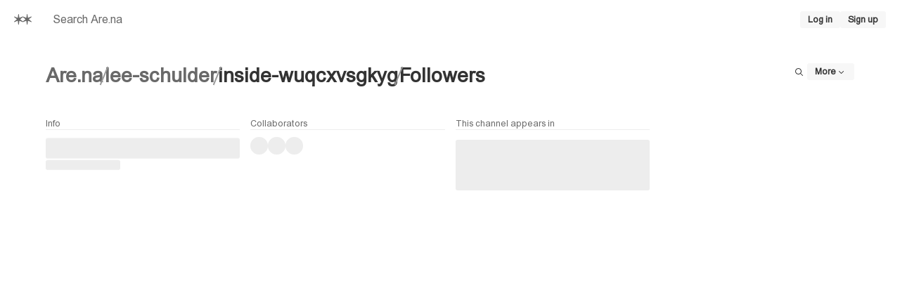

--- FILE ---
content_type: text/html; charset=utf-8
request_url: https://www.are.na/lee-schulder/inside-wuqcxvsgkyg/followers
body_size: 15885
content:
<!DOCTYPE html><html lang="en"><head><meta charSet="utf-8" data-next-head=""/><meta name="viewport" content="width=device-width, initial-scale=1, viewport-fit=cover" data-next-head=""/><link rel="search" type="application/opensearchdescription+xml" title="Search Are.na" href="/opensearch.xml" data-next-head=""/><meta name="apple-mobile-web-app-status-bar-style" content="black-translucent" data-next-head=""/><meta name="theme-color" content="#FFF" data-next-head=""/><title data-next-head="">Inside | Are.na</title><meta name="title" content="Inside | Are.na" data-next-head=""/><link rel="canonical" href="https://www.are.na/lee-schulder/inside-wuqcxvsgkyg" data-next-head=""/><meta property="og:type" content="website" data-next-head=""/><meta property="og:url" content="https://www.are.na/lee-schulder/inside-wuqcxvsgkyg/followers" data-next-head=""/><meta property="og:title" content="Inside | Are.na" data-next-head=""/><meta property="og:site_name" content="Are.na" data-next-head=""/><meta property="og:image" content="https://images.are.na/[base64]" data-next-head=""/><meta property="twitter:title" content="Inside | Are.na" data-next-head=""/><meta property="twitter:card" content="summary_large_image" data-next-head=""/><meta property="twitter:url" content="https://www.are.na/lee-schulder/inside-wuqcxvsgkyg/followers" data-next-head=""/><meta property="twitter:site" content="@aredotna" data-next-head=""/><meta property="twitter:image" content="https://images.are.na/[base64]" data-next-head=""/><link rel="alternate" type="application/rss+xml" title="Inside | Are.na" href="https://www.are.na/lee-schulder/inside-wuqcxvsgkyg/feed/rss" data-next-head=""/><style id="stitches">--sxs{--sxs:0 t-daOMHs t-beCCmj t-jffJHW t-cMwpSL}@media{:root,.t-daOMHs{--colors-gray0:#FFF;--colors-gray1:#F7F7F7;--colors-gray2:#EDEDED;--colors-gray3:#DEDEDE;--colors-gray4:#999;--colors-gray5:#696969;--colors-gray6:#333;--colors-gray7:#000;--colors-red1:#FAF4F3;--colors-red2:#DFBEBE;--colors-red3:#B93D3D;--colors-green1:#F4F8F3;--colors-green2:#B4D6B3;--colors-green3:#238020;--colors-blue1:#EBECF7;--colors-blue2:#3D46C2;--colors-blue3:#00075F;--colors-foregroundShadow:rgba(0, 0, 0, 0.08);--colors-foregroundLight:rgba(0, 0, 0, 0.6);--colors-foregroundHeavy:rgba(0, 0, 0, 0.85);--colors-backgroundShadow:rgba(255, 255, 255, 0.08);--colors-backgroundLight:rgba(247, 247, 247, 0.6);--colors-backgroundHeavy:rgba(255, 255, 255, 0.95);--colors-alert:#E15100;--colors-notification:#A87253;--colors-blend:multiply;--colors-blendInverted:screen;--colors-background:var(--colors-gray0);--colors-foreground:var(--colors-gray7);--colors-link:var(--colors-gray6);--colors-slate:var(--colors-gray5);--colors-focus:var(--colors-blue2);--colors-brandLight:var(--colors-blue1);--colors-brandDark:var(--colors-blue3);--colors-channelPrivate1:var(--colors-red1);--colors-channelPrivate2:var(--colors-red2);--colors-channelPrivate3:var(--colors-red3);--colors-channelPublic1:var(--colors-green1);--colors-channelPublic2:var(--colors-green2);--colors-channelPublic3:var(--colors-green3);--colors-channelClosed1:var(--colors-gray1);--colors-channelClosed2:var(--colors-gray3);--colors-channelClosed3:var(--colors-gray6);--colors-darkModeSetting:"DRKM" 0;--fonts-sans:'areal', 'areal Fallback', Arial, Helvetica, sans-serif, Arial, Helvetica, sans-serif;--fonts-serif:Times New Roman, Times, serif;--fonts-compact:Arial Narrow, Arial, Helvetica, sans-serif;--fonts-mono:'areal', 'areal Fallback', Arial, Helvetica, sans-serif, SFMono-Regular, Menlo, Monaco, Consolas, "Liberation Mono", "Courier New", monospace;--space-1:5px;--space-2:10px;--space-3:15px;--space-4:20px;--space-5:25px;--space-6:35px;--space-7:45px;--space-8:65px;--space-9:80px;--space-10:100px;--space-11:130px;--space-nudge:2px;--sizes-1:5px;--sizes-2:10px;--sizes-3:15px;--sizes-4:20px;--sizes-5:25px;--sizes-6:35px;--sizes-7:45px;--sizes-8:65px;--sizes-9:80px;--sizes-10:100px;--sizes-11:130px;--sizes-nudge:2px;--fontSizes-1:0.78125rem;--fontSizes-2:0.9rem;--fontSizes-3:1rem;--fontSizes-4:1.2rem;--fontSizes-5:1.5rem;--fontSizes-6:1.75rem;--fontSizes-7:2rem;--fontSizes-8:2.5rem;--fontSizes-9:3rem;--radii-1:3px;--radii-round:50%;--radii-pill:9999px;--shadows-1:0px 0px 20px 0px var(--colors-foregroundShadow);--blurs-1:blur(15px)}.t-beCCmj{--colors-gray0:#000;--colors-gray1:#1A1A1A;--colors-gray2:#333333;--colors-gray3:#4F4F4F;--colors-gray4:#696969;--colors-gray5:#B2B2B2;--colors-gray6:#E5E5E5;--colors-gray7:#FFF;--colors-red1:#1A0404;--colors-red2:#412020;--colors-red3:#EB6864;--colors-green1:#121D12;--colors-green2:#2A4C29;--colors-green3:#98DC89;--colors-blue1:#191D52;--colors-blue2:#5E6DEE;--colors-blue3:#C1C4EA;--colors-foregroundShadow:rgba(255, 255, 255, 0.1);--colors-foregroundLight:rgba(255, 255, 255, 0.8);--colors-foregroundHeavy:rgba(255, 255, 255, 0.85);--colors-backgroundShadow:rgba(0, 0, 0, 0.1);--colors-backgroundLight:rgba(26, 26, 26, 0.6);--colors-backgroundHeavy:rgba(0, 0, 0, 0.95);--colors-alert:#FF7A30;--colors-notification:#AC7556;--colors-blend:screen;--colors-blendInverted:multiply;--colors-background:var(--colors-gray0);--colors-foreground:var(--colors-gray7);--colors-link:var(--colors-gray6);--colors-slate:var(--colors-gray5);--colors-focus:var(--colors-blue2);--colors-brandLight:var(--colors-blue1);--colors-brandDark:var(--colors-blue3);--colors-channelPrivate1:var(--colors-red1);--colors-channelPrivate2:var(--colors-red2);--colors-channelPrivate3:var(--colors-red3);--colors-channelPublic1:var(--colors-green1);--colors-channelPublic2:var(--colors-green2);--colors-channelPublic3:var(--colors-green3);--colors-channelClosed1:var(--colors-gray1);--colors-channelClosed2:var(--colors-gray3);--colors-channelClosed3:var(--colors-gray6);--colors-darkModeSetting:"DRKM" 1}.t-jffJHW{--colors-gray0:#F5F1F0;--colors-gray1:#EAE6E5;--colors-gray2:#E0DBDA;--colors-gray3:#CAC5C4;--colors-gray4:#AAA4A3;--colors-gray5:#7F7977;--colors-gray6:#4A4240;--colors-gray7:#342C2A;--colors-red1:#F3EAEC;--colors-red2:#EACCDB;--colors-red3:#C95D9E;--colors-green1:#EAEBE6;--colors-green2:#C0D5BC;--colors-green3:#238020;--colors-blue1:#E2DFE9;--colors-blue2:#8082C5;--colors-blue3:#00075F;--colors-foregroundShadow:rgba(0, 0, 0, 0.08);--colors-foregroundLight:rgba(0, 0, 0, 0.6);--colors-foregroundHeavy:rgba(0, 0, 0, 0.85);--colors-backgroundShadow:rgba(255, 255, 255, 0.08);--colors-backgroundLight:#F5F1F099;--colors-backgroundHeavy:#F5F1F0F2;--colors-alert:#D6540B;--colors-notification:#B47E5F;--colors-blend:multiply;--colors-blendInverted:screen;--colors-background:var(--colors-gray0);--colors-foreground:var(--colors-gray7);--colors-link:var(--colors-gray6);--colors-slate:var(--colors-gray5);--colors-focus:var(--colors-blue2);--colors-brandLight:var(--colors-blue1);--colors-brandDark:var(--colors-blue3);--colors-channelPrivate1:var(--colors-red1);--colors-channelPrivate2:var(--colors-red2);--colors-channelPrivate3:var(--colors-red3);--colors-channelPublic1:var(--colors-green1);--colors-channelPublic2:var(--colors-green2);--colors-channelPublic3:var(--colors-green3);--colors-channelClosed1:var(--colors-gray1);--colors-channelClosed2:var(--colors-gray3);--colors-channelClosed3:var(--colors-gray6);--colors-darkModeSetting:"DRKM" 0}.t-cMwpSL{--colors-gray0:#16171E;--colors-gray1:#191B24;--colors-gray2:#342E38;--colors-gray3:#4F4756;--colors-gray4:#81738C;--colors-gray5:#A798B3;--colors-gray6:#D5CADE;--colors-gray7:#E7DBF0;--colors-red1:#1F1C25;--colors-red2:#432F41;--colors-red3:#CB76A9;--colors-green1:#121D12;--colors-green2:#2A4C29;--colors-green3:#98DC89;--colors-blue1:#191D52;--colors-blue2:#5E6DEE;--colors-blue3:#C1C4EA;--colors-foregroundShadow:rgba(255, 255, 255, 0.1);--colors-foregroundLight:rgba(255, 255, 255, 0.8);--colors-foregroundHeavy:rgba(255, 255, 255, 0.85);--colors-backgroundShadow:rgba(0, 0, 0, 0.1);--colors-backgroundLight:#342E3899;--colors-backgroundHeavy:#16171EF2;--colors-alert:#FF7A30;--colors-notification:#AC7556;--colors-blend:screen;--colors-blendInverted:multiply;--colors-background:var(--colors-gray0);--colors-foreground:var(--colors-gray7);--colors-link:var(--colors-gray6);--colors-slate:var(--colors-gray5);--colors-focus:var(--colors-blue2);--colors-brandLight:var(--colors-blue1);--colors-brandDark:var(--colors-blue3);--colors-channelPrivate1:var(--colors-red1);--colors-channelPrivate2:var(--colors-red2);--colors-channelPrivate3:var(--colors-red3);--colors-channelPublic1:var(--colors-green1);--colors-channelPublic2:var(--colors-green2);--colors-channelPublic3:var(--colors-green3);--colors-channelClosed1:var(--colors-gray1);--colors-channelClosed2:var(--colors-gray3);--colors-channelClosed3:var(--colors-gray6);--colors-darkModeSetting:"DRKM" 1}}--sxs{--sxs:1 k-dNOWux k-cLjNWA k-eyOShd k-kqQlqK k-fLByRu k-bHbNKp k-bEeTBK gvihfA}@media{@keyframes k-dNOWux{100%{transform:translateX(99%)}}@keyframes k-cLjNWA{0%{opacity:0}100%{opacity:100%}}@keyframes k-eyOShd{0%{opacity:0}100%{opacity:1}}@keyframes k-kqQlqK{0%{opacity:0;transform:translateY(calc(var(--space-2)*-1)) scale(.96)}100%{opacity:1;transform:translateY(0) scale(1)}}@keyframes k-fLByRu{from{opacity:0;transform:translateX(calc(100% + var(--space-4)))}to{opacity:1;transform:translateX(0)}}@keyframes k-bHbNKp{0%{opacity:1}100%{opacity:0}}@keyframes k-bEeTBK{from{opacity:1;transform:translateX(var(--radix-toast-swipe-end-x))}to{opacity:0;transform:translateX(calc(100% + var(--space-4)))}}*,*::before,*::after{box-sizing:border-box;font-synthesis:none}html,body,#__next{height:100%;-webkit-font-smoothing:antialiased;-moz-osx-font-smoothing:grayscale;text-rendering:optimizeLegibility;font-optical-sizing:auto;background-color:var(--colors-background);color:var(--colors-foreground);font-family:var(--fonts-sans);font-variation-settings:var(--colors-darkModeSetting)}html,body,div,span,applet,object,iframe,h1,h2,h3,h4,h5,h6,p,blockquote,pre,a,abbr,acronym,address,big,cite,code,del,dfn,em,img,ins,kbd,q,s,samp,small,strike,strong,sub,sup,tt,var,b,u,i,center,dl,dt,dd,ol,ul,li,fieldset,form,label,legend,table,caption,tbody,tfoot,thead,tr,th,td,article,aside,canvas,details,embed,figure,figcaption,footer,header,hgroup,main,menu,nav,output,ruby,section,summary,time,mark,audio,video{margin:0;padding:0;border:0;font-size:100%;font:inherit;vertical-align:baseline;font-weight:400;font-style:normal}html{font-size:16px}article,aside,details,figcaption,figure,footer,header,hgroup,main,menu,nav,section{display:block}*[hidden]{display:none}body{line-height:1}a{text-decoration:none;color:var(--colors-link)}strong,b{font-weight:bold}em,i{font-style:italic}ol,ul{list-style:none}blockquote,q{quotes:none}blockquote:before,blockquote:after,q:before,q:after{content:none}table{border-spacing:0}:focus-visible{outline:1px solid var(--colors-focus)}html[data-reduced-motion="true"] *,html[data-reduced-motion="true"] ::before,html[data-reduced-motion="true"] ::after{transition:none !important;animation:none !important}@media (prefers-reduced-motion: reduce){*,::before,::after{transition:none !important;animation:none !important}}}--sxs{--sxs:2 c-iYglRF PJLV c-iEDhts c-daAoGl c-kINbMZ c-hTwdXI c-kiRQBM c-dDmWjQ c-dUFvmU c-lgwVNZ c-eogPdn c-hNiVqx c-cCfVEt c-ftzJsE c-gbjnmB c-cUoLFD c-gpJXAo c-lhJMUg c-kNfSEB c-cHOcqd c-fnBQCI c-eJPzpK c-eKamhT c-jOPjty c-kJGseq c-htoFbB c-PJLV c-dQxkem c-eWgxhm c-jSdxBA c-jcDSfe c-cFFMrz c-kawSXS c-fpBhwK c-dZaNqf c-aHiAw c-dTJwak c-dZyCOD c-cZabfP c-eJNopK c-jfYOJE c-dqVyRg c-hdLoZa c-gSwbLg c-fmfXXl c-NzYvr c-cWFAkB c-krcXKU c-bprtZ c-ldDPaK c-bDxIGW c-kQxnaS c-gXJzWm c-hhLtJw c-bfvwTm c-bAJdsa c-gsVGru}@media{.c-iYglRF{position:fixed;top:0;left:-100%;width:100%;height:2px;animation:k-dNOWux 60s cubic-bezier(0, 1, 1, 1);animation-fill-mode:forwards;transition:transform 250ms ease-out, opacity 125ms 125ms ease-in;;transform:translate3d(0, 0, 0);z-index:200;background-color:var(--colors-gray4)}.c-iEDhts > svg{display:block;width:100%;height:100%;fill:CurrentColor}.c-daAoGl{flex:1;max-width:50%}@media (max-width: 900px){.c-daAoGl{max-width:75%}}@media (max-width: 520px){.c-daAoGl{max-width:100%}}.c-kINbMZ{-webkit-appearance:none;appearance:none;font-family:var(--fonts-sans);margin:0;outline:none;padding:0;width:100%;-webkit-tap-highlight-color:rgba(0, 0, 0, 0);background-color:var(--colors-gray1);color:var(--colors-gray6);border:1px solid transparent;border-radius:var(--radii-1)}.c-kINbMZ :-webkit-autofill{-webkit-background-clip:text}.c-kINbMZ::placeholder{color:var(--colors-slate)}.c-kINbMZ:hover{background-color:var(--colors-gray2);color:var(--colors-gray6)}.c-kINbMZ:hover::placeholder{color:var(--colors-gray6)}.c-kINbMZ:active{background-color:var(--colors-gray2)}.c-kINbMZ:focus{background-color:var(--colors-gray2);border-color:var(--colors-focus)}.c-kINbMZ:disabled{pointer-events:none;background-color:var(--colors-gray2);color:var(--colors-gray4);cursor:not-allowed}.c-kINbMZ:disabled::placeholder{color:var(--colors-gray4)}.c-hTwdXI{-webkit-appearance:none;appearance:none;padding:0;border:0;margin:0;background-color:transparent;color:inherit;font:inherit;text-align:inherit;cursor:pointer}.c-hTwdXI:disabled{cursor:default}.c-kiRQBM{display:inline-flex;flex-shrink:0;align-items:center;justify-content:center;text-align:center;border-radius:var(--radii-1);cursor:pointer;font-family:var(--fonts-sans);-webkit-user-select:none;user-select:none;text-decoration:none;overflow:hidden;white-space:nowrap;font-weight:bold;background-color:var(--colors-gray1);color:var(--colors-link);border:1px solid transparent;gap:var(--space-1)}.c-kiRQBM:hover{background-color:var(--colors-gray1);color:var(--colors-gray7);border:1px solid var(--colors-gray3)}.c-kiRQBM:active{background-color:var(--colors-gray1);color:var(--colors-gray7);border:1px solid var(--colors-gray7)}.c-kiRQBM:focus-visible{background-color:var(--colors-gray1);color:var(--colors-gray7);border:1px solid var(--colors-focus);outline:none}.c-kiRQBM:disabled{pointer-events:none;background-color:var(--colors-gray1);color:var(--colors-gray4)}.c-dDmWjQ{padding-left:var(--space-8);padding-right:var(--space-8);padding-top:var(--space-6);padding-bottom:var(--space-6)}@media (max-width: 520px){.c-dDmWjQ{padding-left:var(--space-3);padding-right:var(--space-3);padding-top:var(--space-3);padding-bottom:var(--space-3)}}.c-dUFvmU{display:flex;justify-content:space-between;align-items:flex-start;gap:var(--space-4)}@media (max-width: 520px){.c-dUFvmU{flex-direction:column;align-items:stretch}}.c-lgwVNZ{font-family:var(--fonts-sans)}.c-lgwVNZ strong,.c-lgwVNZ b{font-weight:bold}.c-lgwVNZ em,.c-lgwVNZ i{font-style:italic}.c-eogPdn{display:flex;align-items:center;gap:0.5357142857142857em;min-width:0}.c-eogPdn,.c-eogPdn a{color:var(--colors-slate)}.c-eogPdn:hover,.c-eogPdn a:hover{color:var(--colors-foreground)}.c-hNiVqx{background-color:var(--colors-gray4);width:2px;height:1em;flex-shrink:0}.c-cCfVEt{flex-shrink:0}.c-ftzJsE{width:100%;height:100%;overflow:hidden}.c-gbjnmB{display:grid;grid-column-gap:var(--space-3);grid-row-gap:var(--space-3);justify-content:center;grid-template-columns:repeat(auto-fill, minmax(260px, 1fr))}.c-cUoLFD{overflow:hidden;-webkit-hyphens:auto;hyphens:auto}.c-cUoLFD a{text-decoration:none}.c-gpJXAo{display:block;font-size:var(--fontSizes-1);color:var(--colors-gray5);border-bottom:1px solid var(--colors-gray2);padding-bottom:var(--space-nudge);margin-bottom:var(--space-2);height:-moz-fit-content;height:fit-content}.c-lhJMUg{position:relative;overflow:hidden;background-color:var(--colors-gray1);border-radius:var(--radii-1)}.c-lhJMUg::after{animation-name:k-cLjNWA;animation-duration:500ms;animation-direction:alternate;animation-iteration-count:infinite;animation-timing-function:ease-in-out;background-color:var(--colors-gray2);border-radius:inherit;position:absolute;bottom:0;top:0;left:0;right:0;content:""}.c-kNfSEB{display:flex;position:relative;background-color:var(--colors-gray2);overflow:hidden;flex-shrink:0}.c-cHOcqd{position:relative}.c-cHOcqd .c-jryhps{opacity:0;transform:translateY(2px);transition:opacity 50ms, visibility 50ms;visibility:hidden}.c-cHOcqd:hover .c-jryhps{opacity:1;visibility:visible}.c-fnBQCI{position:relative;display:flex;align-items:center;justify-content:center;text-align:left;overflow:hidden;width:100%;height:100%;background-color:transparent}.c-eJPzpK{position:absolute;right:var(--space-2);bottom:var(--space-2);display:flex;align-items:center;gap:var(--space-1)}.c-eKamhT{position:fixed;bottom:0;right:0;display:flex;flex-direction:column;padding:var(--space-4);gap:var(--space-1);width:390px;max-width:100vw;margin:0;list-style:none;z-index:2147483647;outline:none}.c-jOPjty{display:flex;align-items:center;justify-content:space-between;position:fixed;bottom:0;left:0;right:0;padding-bottom:env(safe-area-inset-bottom);padding-left:env(safe-area-inset-left);padding-right:env(safe-area-inset-right);z-index:100}.c-jOPjty::before{content:"";position:absolute;bottom:0;left:0;right:0;height:166%;background:var(--colors-background);-webkit-mask-image:linear-gradient(to bottom, rgba(0, 0, 0, 0.000) 0.0%, rgba(0, 0, 0, 0.010) 6.3%, rgba(0, 0, 0, 0.038) 12.5%, rgba(0, 0, 0, 0.084) 18.8%, rgba(0, 0, 0, 0.146) 25.0%, rgba(0, 0, 0, 0.222) 31.3%, rgba(0, 0, 0, 0.309) 37.5%, rgba(0, 0, 0, 0.402) 43.8%, rgba(0, 0, 0, 0.500) 50.0%, rgba(0, 0, 0, 0.598) 56.3%, rgba(0, 0, 0, 0.691) 62.5%, rgba(0, 0, 0, 0.778) 68.8%, rgba(0, 0, 0, 0.854) 75.0%, rgba(0, 0, 0, 0.916) 81.3%, rgba(0, 0, 0, 0.962) 87.5%, rgba(0, 0, 0, 0.990) 93.8%, rgba(0, 0, 0, 1.000) 100.0%);mask-image:linear-gradient(to bottom, rgba(0, 0, 0, 0.000) 0.0%, rgba(0, 0, 0, 0.010) 6.3%, rgba(0, 0, 0, 0.038) 12.5%, rgba(0, 0, 0, 0.084) 18.8%, rgba(0, 0, 0, 0.146) 25.0%, rgba(0, 0, 0, 0.222) 31.3%, rgba(0, 0, 0, 0.309) 37.5%, rgba(0, 0, 0, 0.402) 43.8%, rgba(0, 0, 0, 0.500) 50.0%, rgba(0, 0, 0, 0.598) 56.3%, rgba(0, 0, 0, 0.691) 62.5%, rgba(0, 0, 0, 0.778) 68.8%, rgba(0, 0, 0, 0.854) 75.0%, rgba(0, 0, 0, 0.916) 81.3%, rgba(0, 0, 0, 0.962) 87.5%, rgba(0, 0, 0, 0.990) 93.8%, rgba(0, 0, 0, 1.000) 100.0%);-webkit-mask-image:linear-gradient(to bottom, rgba(0, 0, 0, 0.000) 0.0%, rgba(0, 0, 0, 0.010) 6.3%, rgba(0, 0, 0, 0.038) 12.5%, rgba(0, 0, 0, 0.084) 18.8%, rgba(0, 0, 0, 0.146) 25.0%, rgba(0, 0, 0, 0.222) 31.3%, rgba(0, 0, 0, 0.309) 37.5%, rgba(0, 0, 0, 0.402) 43.8%, rgba(0, 0, 0, 0.500) 50.0%, rgba(0, 0, 0, 0.598) 56.3%, rgba(0, 0, 0, 0.691) 62.5%, rgba(0, 0, 0, 0.778) 68.8%, rgba(0, 0, 0, 0.854) 75.0%, rgba(0, 0, 0, 0.916) 81.3%, rgba(0, 0, 0, 0.962) 87.5%, rgba(0, 0, 0, 0.990) 93.8%, rgba(0, 0, 0, 1.000) 100.0%);pointer-events:none;z-index:-1}.c-kJGseq{display:flex;align-items:center;justify-content:center;flex:1;padding-top:var(--space-3);padding-bottom:var(--space-3)}.c-htoFbB{display:grid;grid-template-columns:repeat(12, 1fr);grid-gap:var(--space-3)}@media (max-width: 900px){.c-htoFbB{grid-template-columns:1fr}}@media (max-width: 900px){.c-htoFbB > div{grid-column:span 12}}.c-dQxkem{flex:2;min-width:0;overflow:auto;-webkit-overflow-scrolling:touch}@media (max-width: 520px){.c-dQxkem{height:50vh}}.c-eWgxhm{position:relative;width:1px;background-color:var(--colors-gray2);transition:background-color 200ms}@media (max-width: 520px){.c-eWgxhm{display:none}}.c-eWgxhm:before{content:"";position:absolute;top:0;left:50%;bottom:0;width:3px;background-color:transparent;transform:translateX(-50%);pointer-events:none;transition:background-color 200ms}.c-eWgxhm:after{content:"";position:absolute;top:0;left:50%;bottom:0;width:var(--sizes-3);cursor:ew-resize;transform:translateX(-50%)}.c-eWgxhm:hover{background-color:var(--colors-blue2)}.c-eWgxhm:hover:before{background-color:var(--colors-blue2)}.c-eWgxhm:active{background-color:var(--colors-blue3)}.c-jSdxBA{overflow:auto;-webkit-overflow-scrolling:touch;padding:var(--space-4);padding-bottom:var(--space-8);transition:opacity 200ms}@media (max-width: 520px){.c-jSdxBA{flex:1;width:100% !important}}.c-jcDSfe,.c-jcDSfe div,.c-jcDSfe figure,.c-jcDSfe section,.c-jcDSfe blockquote,.c-jcDSfe article,.c-jcDSfe section,.c-jcDSfe header{display:flex;flex-direction:column;gap:var(--space-2)}.c-jcDSfe p,.c-jcDSfe ul,.c-jcDSfe ol,.c-jcDSfe pre,.c-jcDSfe blockquote,.c-jcDSfe h1,.c-jcDSfe h2,.c-jcDSfe h3,.c-jcDSfe h4,.c-jcDSfe h5,.c-jcDSfe h6,.c-jcDSfe hr{margin:0;padding:0}.c-jcDSfe h1,.c-jcDSfe h2,.c-jcDSfe h3,.c-jcDSfe h4,.c-jcDSfe h5,.c-jcDSfe h6{font-weight:bold}.c-jcDSfe blockquote{border-left:1px solid var(--colors-gray2);padding-left:var(--space-2)}.c-jcDSfe pre{background-color:var(--colors-gray1);padding-left:var(--space-2);padding-right:var(--space-2);padding-top:var(--space-1);padding-bottom:var(--space-1);overflow:auto}.c-jcDSfe pre code{font-family:var(--fonts-mono);font-variation-settings:"MONO" 100;padding:0;background-color:transparent;font-size:100%}.c-jcDSfe code{background-color:var(--colors-gray2);font-family:var(--fonts-mono);font-variation-settings:"MONO" 75;padding-left:var(--space-1);padding-right:var(--space-1);padding-top:var(--space-nudge);padding-bottom:var(--space-nudge);border-radius:var(--radii-1);font-size:0.95em}.c-jcDSfe a{font-weight:bold;color:var(--colors-link)}.c-jcDSfe i,.c-jcDSfe em{font-style:italic;font-variation-settings:"slnt" -12}.c-jcDSfe b,.c-jcDSfe strong{font-weight:bold}.c-jcDSfe hr{border:none;height:1px;width:100%;background-color:var(--colors-gray2)}.c-jcDSfe img{display:block;max-width:100%;height:auto}.c-jcDSfe figcaption{font-size:var(--fontSizes-1);line-height:1.35}.c-jcDSfe mark{background-color:var(--colors-blue1);color:var(--colors-foreground)}.c-jcDSfe ul{list-style-type:disc;padding-left:var(--space-3)}.c-jcDSfe ol{list-style-type:decimal;padding-left:var(--space-4)}.c-jcDSfe table{width:100%;border-collapse:collapse;border:1px solid var(--colors-gray2);overflow:auto}.c-jcDSfe tr{border-bottom:1px solid var(--colors-gray2)}.c-jcDSfe th{border:1px solid var(--colors-gray2);padding-top:var(--space-1);padding-bottom:var(--space-1);padding-left:var(--space-2);padding-right:var(--space-2);text-align:center}.c-jcDSfe td{border:1px solid var(--colors-gray2);padding-top:var(--space-1);padding-bottom:var(--space-1);padding-left:var(--space-2);padding-right:var(--space-2);font-weight:normal}.c-cFFMrz{border-radius:var(--radii-1);background-color:var(--colors-background);color:var(--colors-link);border:1px solid;border-color:var(--colors-gray3);overflow:hidden}.c-kawSXS{position:relative;flex-shrink:0}.c-fpBhwK{display:block;max-width:100%;max-height:100%;opacity:0}.c-dZaNqf{display:flex;align-items:flex-start;gap:var(--space-2);padding:var(--space-3);border:1px solid var(--colors-gray3);border-radius:var(--radii-1);width:-moz-fit-content;width:fit-content}.c-dZaNqf a{font-weight:bold}.c-aHiAw{height:24px;width:24px}@media (max-width: 520px){.c-aHiAw{height:24px !important;width:24px !important;padding-left:0 !important;padding-right:0 !important}}.c-aHiAw{font-size:var(--fontSizes-1);background-color:var(--colors-gray1)}.c-aHiAw:hover{background-color:var(--colors-gray1);color:var(--colors-gray7);border:1px solid var(--colors-gray3)}.c-aHiAw:active{background-color:var(--colors-gray1);color:var(--colors-gray7);border:1px solid var(--colors-gray7)}.c-dTJwak{font-size:var(--fontSizes-1);line-height:1.35;font-family:var(--fonts-sans);color:var(--colors-slate)}.c-dTJwak > input,.c-dTJwak > textarea{margin-top:var(--space-1)}.c-dZyCOD{display:flex;align-items:center;font-weight:bold;gap:var(--space-2);-webkit-user-select:none;user-select:none;color:var(--colors-slate);cursor:pointer}.c-dZyCOD:hover,.c-dZyCOD:focus{color:var(--colors-foreground)}.c-dZyCOD:focus{outline:0}.c-dZyCOD:focus > div{border-color:var(--colors-focus)}.c-dZyCOD:disabled > div{color:var(--colors-gray4);border-color:var(--colors-gray4)}.c-cZabfP{all:unset;background-color:var(--colors-background);width:12px;height:12px;border-radius:var(--radii-1);display:flex;align-items:center;justify-content:center;color:var(--colors-slate);border:1px solid var(--colors-slate)}.c-cZabfP:focus{border-color:var(--colors-focus)}.c-cZabfP:disabled{color:var(--colors-gray4);border-color:var(--colors-gray4)}.c-eJNopK{display:flex;justify-content:flex-end;align-items:center;gap:var(--space-2)}.c-jfYOJE:hover{color:var(--colors-foreground) !important}.c-dqVyRg{display:flex;justify-content:center;align-items:center;color:var(--colors-gray4);height:var(--sizes-10)}.c-hdLoZa{position:absolute;width:100%;cursor:pointer;display:flex;justify-content:center;border-radius:0 0 var(--radii-2) var(--radii-2);opacity:1;transition:opacity 250ms}.c-hdLoZa > svg{transition:transform 250ms}.c-gSwbLg{display:flex;width:100%;height:40px;border-bottom:1px solid var(--colors-gray2)}.c-gSwbLg:hover{background-color:var(--colors-gray1)}.c-fmfXXl{position:relative;top:-55px;height:0;visibility:hidden}.c-NzYvr{padding:var(--space-3);background-color:var(--colors-gray1);color:var(--colors-foreground);border-top:1px solid;border-color:var(--colors-gray2);height:100%}.c-cWFAkB{border:1px solid var(--colors-gray2);border-radius:var(--radii-1);box-shadow:var(--shadows-1);padding-left:var(--space-3);padding-right:var(--space-3);overflow:auto;-webkit-overflow-scrolling:touch}.c-krcXKU{padding-top:var(--space-3);padding-bottom:var(--space-3);border-bottom:1px solid var(--colors-gray1);color:var(--colors-slate)}.c-bprtZ ul li{padding-top:var(--space-3);padding-bottom:var(--space-3);display:flex;align-items:center;justify-content:space-between;border-bottom:1px solid var(--colors-gray1)}.c-bprtZ ul li:after{content:'•';margin-right:var(--space-2);color:var(--colors-gray3);font-size:var(--fontSizes-5);line-height:0}.c-bprtZ a{font-weight:bold;color:currentColor}.c-ldDPaK{position:relative;padding:var(--space-3);border:2px solid var(--colors-gray2)}.c-ldDPaK .c-hRIxJA{opacity:0;transform:translateY(2px);transition:opacity 50ms, visibility 50ms;visibility:hidden}.c-ldDPaK:hover .c-hRIxJA{opacity:1;visibility:visible}.c-bDxIGW ul li{padding-top:var(--space-3);padding-bottom:var(--space-3);border-bottom:1px solid var(--colors-gray1)}.c-bDxIGW a{font-weight:bold;color:currentColor}.c-kQxnaS{fill:var(--colors-background)}.c-gXJzWm{display:flex;flex-direction:row;align-items:center;gap:var(--space-8);color:var(--colors-link);margin-left:auto;margin-right:auto;width:-moz-fit-content;width:fit-content}.c-hhLtJw{padding-left:var(--space-4);padding-right:var(--space-4);border-bottom:1px solid var(--colors-gray1);display:flex;justify-content:space-between;align-items:center;gap:var(--space-2);position:fixed;top:0;background-color:var(--colors-background);z-index:100;height:55px;width:100%}.c-bfvwTm{position:relative;white-space:nowrap;width:100%;overflow:hidden}.c-bAJdsa{font-family:var(--fonts-mono);font-variation-settings:"MONO" 100;align-items:center;-webkit-appearance:none;appearance:none;background-color:var(--colors-gray1);border-radius:var(--radii-1);border-width:0;color:var(--colors-slate);display:inline-flex;flex-shrink:0;font-size:10px;font-variant-numeric:tabular-nums;font-weight:600;height:18px;justify-content:center;line-height:0;outline:none;padding-left:6px;padding-right:6px;text-decoration:none;text-transform:uppercase;-webkit-user-select:none;user-select:none;vertical-align:middle;white-space:nowrap}.c-bAJdsa:disabled{pointer-events:none}.c-gsVGru{background-color:var(--colors-gray1)}.c-gsVGru[data-orientation=horizontal]{height:1px;width:100%}.c-gsVGru[data-orientation=vertical]{height:100%;width:1px}}--sxs{--sxs:3 c-kINbMZ-dnoiPW-variant-default c-kiRQBM-jzSEFA-size-sm c-lgwVNZ-Oovis-size-2xl c-hNiVqx-lHwZu-variant-and c-eogPdn-jAkmBv-active-true c-kiRQBM-sAxbx-size-icon c-ftzJsE-gidtAM-direction-vertical c-lgwVNZ-gyaQWK-size-xs c-kNfSEB-rloUt-variant-round c-kNfSEB-XPzZk-size-xs c-gbjnmB-cPxgeA-layout-2-up c-PJLV-YeiRX-span-half c-lgwVNZ-cKptzc-size-lg c-jSdxBA-bDGmTT-mode-Idle c-lgwVNZ-crcoOa-size-sm c-lgwVNZ-iepcqn-ellipsis-true c-PJLV-iIVauM-span-center c-lgwVNZ-hvnwLD-size-md c-kiRQBM-bkODht-size-md c-PJLV-eEBDdL-span-narrow c-dZaNqf-hORweo-variant-loading c-jfYOJE-jqbWUN-active-true c-hNiVqx-fvIekQ-variant-or c-jfYOJE-iaJGrk-active-false c-hdLoZa-boHwDt-expanded-false c-PJLV-dvxAno-span-left c-PJLV-jqPVUp-span-right c-PJLV-kDvZlS-span-full c-cFFMrz-flyPkO-premium-true c-bprtZ-hXwUpj-state-inProgress c-bprtZ-ifYKZQ-state-completed c-lgwVNZ-gAIwWS-hyphenate-true c-lgwVNZ-cLwtBv-size-xl c-PJLV-lcyXCl-span-wrap c-PJLV-fFwslm-span-quarter c-gbjnmB-GaBpV-layout-compact c-dZaNqf-hORweo-variant-default c-lgwVNZ-jEHjPF-size-3xl c-PJLV-jbSjDi-span-media}@media{.c-kINbMZ-dnoiPW-variant-default{font-size:var(--fontSizes-3);line-height:1.45;height:40px;padding-left:var(--space-2);padding-right:var(--space-2)}.c-kiRQBM-jzSEFA-size-sm{height:24px;padding-left:var(--space-2);padding-right:var(--space-2);font-size:var(--fontSizes-1)}@media (max-width: 520px){.c-kiRQBM-jzSEFA-size-sm{height:37px;padding-left:var(--space-3);padding-right:var(--space-3)}}.c-lgwVNZ-Oovis-size-2xl{font-size:var(--fontSizes-6);line-height:1.25}.c-hNiVqx-lHwZu-variant-and{transform:rotate(22.5deg)}.c-eogPdn-jAkmBv-active-true,.c-eogPdn-jAkmBv-active-true a{color:var(--colors-link)}.c-kiRQBM-sAxbx-size-icon{height:24px;width:24px;font-size:var(--fontSizes-1)}@media (max-width: 520px){.c-kiRQBM-sAxbx-size-icon{height:37px;width:37px}}.c-kiRQBM-sAxbx-size-icon{background-color:var(--colors-backgroundHeavy)}.c-kiRQBM-sAxbx-size-icon:hover{background-color:var(--colors-gray1);color:var(--colors-link);border:1px solid var(--colors-gray1)}.c-kiRQBM-sAxbx-size-icon:active{background-color:var(--colors-gray1);color:var(--colors-gray7);border:1px solid var(--colors-gray3)}.c-kiRQBM-sAxbx-size-icon:focus-visible{background-color:var(--colors-gray1);color:var(--colors-link);border:1px solid var(--colors-focus)}.c-kiRQBM-sAxbx-size-icon:disabled{background-color:transparent;color:var(--colors-gray4);border:1px solid transparent}.c-ftzJsE-gidtAM-direction-vertical{-webkit-mask-image:linear-gradient(to top, transparent 0%, #fff 33%);mask-image:linear-gradient(to top, transparent 0%, #fff 33%)}.c-lgwVNZ-gyaQWK-size-xs{font-size:var(--fontSizes-1);line-height:1.35}.c-kNfSEB-rloUt-variant-round{border-radius:var(--radii-round)}.c-kNfSEB-XPzZk-size-xs{width:25px;height:25px}@media (max-width: 520px){.c-gbjnmB-cPxgeA-layout-2-up{grid-template-columns:repeat(auto-fill, minmax(150px, 1fr));grid-column-gap:var(--space-1);grid-row-gap:var(--space-1)}}.c-PJLV-YeiRX-span-half{grid-column:span 6}.c-lgwVNZ-cKptzc-size-lg{font-size:var(--fontSizes-4);line-height:1.45}.c-jSdxBA-bDGmTT-mode-Idle{opacity:1}.c-lgwVNZ-crcoOa-size-sm{font-size:var(--fontSizes-2);line-height:1.45}.c-lgwVNZ-iepcqn-ellipsis-true{overflow:hidden;text-overflow:ellipsis;white-space:nowrap}.c-PJLV-iIVauM-span-center{grid-column:5 / span 4}@media (max-width: 1800px){.c-PJLV-iIVauM-span-center{grid-column:4 / span 6}}.c-lgwVNZ-hvnwLD-size-md{font-size:var(--fontSizes-3);line-height:1.45}.c-kiRQBM-bkODht-size-md{height:28px;padding-left:var(--space-3);padding-right:var(--space-3);font-size:var(--fontSizes-2)}@media (max-width: 520px){.c-kiRQBM-bkODht-size-md{height:37px;padding-left:var(--space-4);padding-right:var(--space-4)}}.c-PJLV-eEBDdL-span-narrow{grid-column:5 / span 4}@media (max-width: 1200px){.c-PJLV-eEBDdL-span-narrow{grid-column:4 / span 6}}.c-dZaNqf-hORweo-variant-loading{background-color:var(--colors-backgroundHeavy)}.c-dZaNqf-hORweo-variant-loading,.c-dZaNqf-hORweo-variant-loading a:not(.c-hTwdXI:where(.c-kiRQBM)){color:var(--colors-foreground)}.c-jfYOJE-jqbWUN-active-true{color:var(--colors-link) !important;pointer-events:none}.c-hNiVqx-fvIekQ-variant-or{border-radius:var(--radii-round);width:var(--sizes-1);height:var(--sizes-1)}.c-jfYOJE-iaJGrk-active-false{color:var(--colors-gray4) !important}.c-hdLoZa-boHwDt-expanded-false{height:var(--sizes-7);align-items:flex-end;left:0;bottom:0;background:linear-gradient(to top, var(--colors-background) 0%, transparent 100%)}.c-hdLoZa-boHwDt-expanded-false svg{transform:translateY(calc(var(--sizes-1)*-1))}.c-hdLoZa-boHwDt-expanded-false:hover{opacity:0.5}.c-hdLoZa-boHwDt-expanded-false:hover > svg{transform:translateY(0)}.c-PJLV-dvxAno-span-left{grid-column:span 4}@media (max-width: 1800px){.c-PJLV-dvxAno-span-left{grid-column:span 3}}.c-PJLV-jqPVUp-span-right{grid-column:span 4}@media (max-width: 1800px){.c-PJLV-jqPVUp-span-right{grid-column:span 6}}.c-PJLV-kDvZlS-span-full{grid-column:span 12}.c-cFFMrz-flyPkO-premium-true{border-color:var(--colors-blue2)}.c-bprtZ-hXwUpj-state-inProgress ul li:after{color:var(--colors-notification)}.c-bprtZ-ifYKZQ-state-completed ul li{color:var(--colors-slate)}.c-bprtZ-ifYKZQ-state-completed ul li:after{color:var(--colors-gray3)}.c-lgwVNZ-gAIwWS-hyphenate-true{word-wrap:break-word;word-break:break-word;-webkit-hyphens:auto;hyphens:auto}.c-lgwVNZ-cLwtBv-size-xl{font-size:var(--fontSizes-5);line-height:1.25}.c-PJLV-lcyXCl-span-wrap{grid-column:auto / -1}.c-PJLV-fFwslm-span-quarter{grid-column:span 3}.c-gbjnmB-GaBpV-layout-compact{grid-template-columns:repeat(auto-fill, minmax(220px, 1fr))}@media (max-width: 520px){.c-gbjnmB-GaBpV-layout-compact{grid-template-columns:repeat(auto-fill, minmax(160px, 1fr));grid-column-gap:var(--space-2);grid-row-gap:var(--space-2)}}.c-dZaNqf-hORweo-variant-default{background-color:var(--colors-backgroundHeavy)}.c-dZaNqf-hORweo-variant-default,.c-dZaNqf-hORweo-variant-default a:not(.c-hTwdXI:where(.c-kiRQBM)){color:var(--colors-foreground)}.c-lgwVNZ-jEHjPF-size-3xl{font-size:var(--fontSizes-7);line-height:1.25}.c-PJLV-jbSjDi-span-media{grid-column:4 / span 6}@media (max-width: 1800px){.c-PJLV-jbSjDi-span-media{grid-column:3 / span 8}}}--sxs{--sxs:5 c-PJLV-eUMklM-cv c-PJLV-iOYGLT-cv}@media{.c-PJLV-eUMklM-cv{color:var(--colors-channelClosed3)}.c-PJLV-iOYGLT-cv{color:var(--colors-channelPublic3)}}--sxs{--sxs:6 PJLV-ieOnZbV-css PJLV-ikGhNDq-css PJLV-icigUDU-css PJLV-ifowKeA-css c-iEDhts-idrkDTT-css PJLV-icmpvrW-css PJLV-idNqqUz-css PJLV-iceiSwy-css PJLV-ieAdznm-css c-kINbMZ-idLdWsb-css PJLV-idHHgcm-css c-hTwdXI-ijlPrEm-css PJLV-illGyZa-css PJLV-iigdUtW-css PJLV-ihFephk-css c-lgwVNZ-idbzpDl-css c-hNiVqx-ieSmJgf-css PJLV-ihIOuyB-css PJLV-iheWKNJ-css c-hTwdXI-illVfQI-css c-cCfVEt-iEswfp-css c-gbjnmB-iletLZi-css PJLV-ilgyWCd-css c-lgwVNZ-igJahmN-css c-lhJMUg-iyNPUR-css PJLV-idaCYYM-css c-lhJMUg-ibdvkCu-css c-cCfVEt-ikYthgw-css PJLV-ikcWCwB-css PJLV-ilmKZPp-css PJLV-ijGHXUj-css PJLV-icOhh-css PJLV-icTYvpM-css c-hTwdXI-ilgCsN-css c-iEDhts-iXCuJk-css PJLV-ibBFAwX-css PJLV-ihAchyk-css PJLV-iiLrMfY-css c-lgwVNZ-icLtqsg-css c-lgwVNZ-ieAdznm-css c-lgwVNZ-ikQdYUV-css PJLV-iiHRfgF-css PJLV-ibACuTz-css PJLV-idaznFk-css c-cCfVEt-ihFUfoR-css c-cCfVEt-ibLojnD-css PJLV-icXqJcN-css PJLV-ikOevU-css c-lgwVNZ-idCfIfO-css PJLV-igonjiY-css PJLV-icDhRmp-css c-PJLV-idnoUQF-css c-iEDhts-iiAXXON-css c-cCfVEt-idNqCDY-css PJLV-ijVENBK-css PJLV-igKfRQG-css PJLV-igBLgCk-css c-kawSXS-ihutaWv-css c-lgwVNZ-icQFdVt-css PJLV-ifaoEIP-css PJLV-ijRKGQe-css PJLV-idsQuIH-css PJLV-iiPLHWq-css PJLV-icSvhVw-css c-lgwVNZ-idHTEdC-css PJLV-ieFAMFl-css PJLV-iduGDES-css PJLV-ihzwpVF-css c-lgwVNZ-ilgCsN-css PJLV-idxXmJR-css c-htoFbB-igTVPzR-css c-lgwVNZ-idCLvjv-css c-iEDhts-ihbrsya-css c-lgwVNZ-icfVDbL-css PJLV-ibWRrUA-css c-hTwdXI-ihLMfHx-css PJLV-ifCVYcu-css PJLV-ifSjwKB-css PJLV-ilgCsN-css PJLV-icRMpeq-css c-lgwVNZ-ieiDjys-css c-hTwdXI-icuqZCz-css c-lhJMUg-ienAsmf-css c-lhJMUg-ibRFJiG-css c-lhJMUg-iZvhHZ-css PJLV-ibeTnUS-css PJLV-ijxSLVo-css c-hTwdXI-idhzjXW-css c-lgwVNZ-ibQDgpH-css PJLV-icQFdVt-css c-gbjnmB-ieJbTfQ-css PJLV-ibiLNEo-css c-eJNopK-iknmidH-css c-lgwVNZ-ikZaagi-css c-gSwbLg-iixInuf-css PJLV-igiNOxa-css c-iEDhts-idJZCDO-css c-lgwVNZ-imBKUw-css c-htoFbB-igkxHhD-css c-hNiVqx-ikxPsUw-css c-lgwVNZ-ilcrJJR-css PJLV-ihFfyHf-css PJLV-ijQlFHl-css c-cFFMrz-ilkBNdM-css PJLV-ibPNjhd-css PJLV-ieYnKgr-css PJLV-ilfVcxd-css c-lgwVNZ-ibyqvYJ-css c-lgwVNZ-ieKOUxi-css c-hTwdXI-ijOQCUh-css PJLV-iiuOObh-css PJLV-idFhNOm-css PJLV-ikMwIco-css c-lgwVNZ-ihrxOBu-css c-gbjnmB-ifxrEBZ-css PJLV-iicuPMM-css c-lgwVNZ-ihUWYxz-css c-lgwVNZ-idUlzrA-css PJLV-ieJSnzw-css PJLV-ihakyQ-css PJLV-ifzxwvH-css PJLV-ikWAqkN-css c-fpBhwK-igxAxzN-css PJLV-idqntOr-css PJLV-iRFFzR-css PJLV-inIDvk-css c-fpBhwK-inIDvk-css PJLV-iehlTRs-css PJLV-ietFqOa-css PJLV-ivatqB-css c-iEDhts-ijySgfy-css c-iEDhts-iguhsxZ-css PJLV-icxAuMD-css c-lgwVNZ-ijsdLyd-css c-lgwVNZ-ifwkcNX-css PJLV-iedbsWA-css c-lhJMUg-ifVdmLT-css c-lgwVNZ-ijhpJhK-css PJLV-idhzjXW-css c-lgwVNZ-iiZdELB-css PJLV-ifDvxGU-css c-iEDhts-idpZjsa-css c-gbjnmB-ilppGPL-css PJLV-ioZbtW-css PJLV-ieOHpvy-css PJLV-iefURLy-css PJLV-ihxLdXO-css PJLV-ikETDKS-css PJLV-iccbXmD-css c-lgwVNZ-ifQJVAd-css c-PJLV-icfVDbL-css PJLV-icDJGS-css PJLV-iiIzasV-css c-PJLV-ibeTnUS-css c-lgwVNZ-icLEqlI-css c-cCfVEt-inOfGf-css PJLV-ibVtjJu-css PJLV-ihVkHkO-css c-lgwVNZ-icbRpZt-css c-lgwVNZ-idLSWVS-css PJLV-ihrowGP-css c-lgwVNZ-iglFYFQ-css PJLV-iFQaSX-css PJLV-ibfxmoE-css PJLV-ieNcDGZ-css PJLV-iecqunR-css PJLV-ihbKcLC-css PJLV-ibShjnn-css PJLV-ieTQtzI-css}@media{.PJLV-ieOnZbV-css{display:block}@media (max-width: 520px){.PJLV-ieOnZbV-css{display:none}}.PJLV-ikGhNDq-css{position:fixed;top:0;left:0;width:100%;height:55px;display:flex;justify-content:space-between;align-items:center;z-index:100;background-color:var(--colors-background)}@media (max-width: 520px){.PJLV-ikGhNDq-css{background-color:transparent}}.PJLV-icigUDU-css{display:flex;align-items:center;flex:1}.PJLV-ifowKeA-css{display:flex;height:100%;padding-left:var(--space-4);padding-right:var(--space-4);padding-top:var(--space-3);padding-bottom:var(--space-3);color:var(--colors-gray5)}.PJLV-ifowKeA-css:hover{color:var(--colors-foreground)}.c-iEDhts-idrkDTT-css{width:25px;height:auto;color:CurrentColor}.PJLV-icmpvrW-css{position:relative}.PJLV-idNqqUz-css{position:absolute;top:0;left:0;bottom:0;right:0;width:100%;pointer-events:none;font-family:var(--fonts-sans);font-size:var(--fontSizes-3);line-height:1.45;height:40px;padding-left:var(--space-2);padding-right:var(--space-2);border:1px solid transparent;display:flex;align-items:center;overflow:hidden;z-index:1}.PJLV-iceiSwy-css{display:flex;align-items:center;white-space:pre}.PJLV-ieAdznm-css{color:var(--colors-link)}.c-kINbMZ-idLdWsb-css{background-color:transparent;border-color:transparent}.c-kINbMZ-idLdWsb-css:hover{background-color:var(--colors-gray1);border-color:var(--colors-gray3)}.c-kINbMZ-idLdWsb-css:focus{background-color:var(--colors-gray1);border-color:var(--colors-focus)}.c-kINbMZ-idLdWsb-css{width:100%}.c-kINbMZ-idLdWsb-css:hover,.c-kINbMZ-idLdWsb-css:focus{border-color:var(--colors-gray2)}.c-kINbMZ-idLdWsb-css,.c-kINbMZ-idLdWsb-css:hover,.c-kINbMZ-idLdWsb-css:focus{color:transparent;caret-color:var(--colors-gray6)}.PJLV-idHHgcm-css{position:absolute;top:50%;right:var(--space-2);transform:translateY(-50%);display:flex;align-items:center;justify-content:center}.c-hTwdXI-ijlPrEm-css{display:flex;color:var(--colors-slate)}.PJLV-illGyZa-css{margin-left:var(--space-4);margin-right:var(--space-4)}.PJLV-iigdUtW-css{gap:var(--space-2);flex-direction:row;display:flex}.PJLV-ihFephk-css{height:55px}.c-lgwVNZ-idbzpDl-css{display:flex;align-items:flex-start;flex-wrap:wrap;width:-moz-fit-content;width:fit-content;column-gap:0.5357142857142857em;min-width:0}.c-lgwVNZ-idbzpDl-css,.c-lgwVNZ-idbzpDl-css *{font-weight:bold}@media (max-width: 520px){.c-lgwVNZ-idbzpDl-css{font-size:var(--fontSizes-4);line-height:1.45}}.c-hNiVqx-ieSmJgf-css{width:2px}.PJLV-ihIOuyB-css{color:var(--colors-gray6)}.PJLV-iheWKNJ-css{gap:var(--space-1);flex-direction:row;display:flex}.c-hTwdXI-illVfQI-css{gap:var(--space-1)}.c-cCfVEt-iEswfp-css{height:var(--sizes-7)}@media (max-width: 520px){.c-cCfVEt-iEswfp-css{height:var(--sizes-4)}}.c-gbjnmB-iletLZi-css{height:165px}.PJLV-ilgyWCd-css{gap:var(--space-1);flex-direction:column;display:flex}.c-lgwVNZ-igJahmN-css{color:transparent;-webkit-user-select:none;user-select:none}.c-lhJMUg-iyNPUR-css{display:inline-flex;background-color:transparent}.c-lhJMUg-iyNPUR-css:before{content:"";background-color:var(--colors-gray1);border-radius:inherit;position:absolute;top:50%;right:0;left:0;height:90%;transform:translateY(-50%)}.c-lhJMUg-iyNPUR-css:after{top:50%;right:0;left:0;height:90%;transform:translateY(-50%)}.PJLV-idaCYYM-css{gap:var(--space-1);flex-direction:row;display:flex;flex-wrap:wrap}.c-lhJMUg-ibdvkCu-css{width:100%;height:100%;border-radius:0}.c-cCfVEt-ikYthgw-css{height:var(--sizes-8)}@media (max-width: 520px){.c-cCfVEt-ikYthgw-css{height:var(--sizes-6)}}.PJLV-ikcWCwB-css{width:100%;max-width:100%;aspect-ratio:1 / 1}.PJLV-ilmKZPp-css{width:100%;height:100%;border:1px solid var(--colors-gray2)}.PJLV-ijGHXUj-css{margin-top:var(--space-2);margin-left:auto;margin-right:auto;text-align:center;height:var(--sizes-8);position:relative;padding-left:var(--space-2);padding-right:var(--space-2)}.PJLV-icOhh-css{display:none}@media (max-width: 520px){.PJLV-icOhh-css{display:block}}.PJLV-icTYvpM-css{gap:0;flex-direction:row;display:flex;padding-left:var(--space-4);padding-right:var(--space-4);padding-top:var(--space-2);padding-bottom:var(--space-2);width:100%;justify-content:space-between;position:relative;z-index:0}.c-hTwdXI-ilgCsN-css{color:var(--colors-slate)}.c-iEDhts-iXCuJk-css{width:22px;height:auto;color:CurrentColor}.PJLV-ibBFAwX-css{height:78px}.PJLV-ihAchyk-css{gap:var(--space-8);flex-direction:column;display:flex}.PJLV-iiLrMfY-css{gap:var(--space-4);flex-direction:column;display:flex}.c-lgwVNZ-icLtqsg-css{color:var(--colors-alert)}.c-lgwVNZ-ieAdznm-css{color:var(--colors-link)}.c-lgwVNZ-ikQdYUV-css{color:var(--colors-link)}.c-lgwVNZ-ikQdYUV-css a,.c-lgwVNZ-ikQdYUV-css button{font-weight:bold}.PJLV-iiHRfgF-css{position:relative;display:flex;height:calc(100% - 55px)}@media (max-width: 520px){.PJLV-iiHRfgF-css{display:block;height:auto}}.PJLV-ibACuTz-css{position:relative;overflow:hidden;width:100%;height:100%;color:var(--colors-gray2)}.PJLV-idaznFk-css{width:100%;height:100%;position:absolute;top:0;left:0;pointer-events:none}.c-cCfVEt-ihFUfoR-css{height:var(--sizes-1)}.c-cCfVEt-ibLojnD-css{height:var(--sizes-3)}.PJLV-icXqJcN-css{gap:var(--space-nudge);flex-direction:column;display:flex}.PJLV-ikOevU-css{display:flex;justify-content:space-between;border-bottom:1px solid var(--colors-gray1);padding-bottom:var(--space-nudge)}.c-lgwVNZ-idCfIfO-css{color:transparent;-webkit-user-select:none;user-select:none;margin-left:var(--space-8)}.PJLV-igonjiY-css{gap:var(--space-11);flex-direction:column;display:flex}.PJLV-icDhRmp-css{padding-top:0;padding-bottom:0;color:var(--colors-link)}.c-PJLV-idnoUQF-css{display:flex;flex-direction:column;justify-content:center;min-height:calc(100dvh - 55px);padding-top:var(--space-6);padding-bottom:var(--space-6)}@media (max-width: 520px){.c-PJLV-idnoUQF-css{padding-top:var(--space-3);padding-bottom:var(--space-3)}}.c-iEDhts-iiAXXON-css{width:20px;height:12px;color:var(--colors-slate)}.c-cCfVEt-idNqCDY-css{height:var(--sizes-4)}.PJLV-ijVENBK-css{gap:var(--space-2);flex-direction:column;display:flex}.PJLV-igKfRQG-css{gap:var(--space-3);flex-direction:row;display:flex;padding:var(--space-3);align-items:center;justify-content:space-between}.PJLV-igBLgCk-css{gap:var(--space-2);flex-direction:row;display:flex;align-items:center}.c-kawSXS-ihutaWv-css{width:15px;height:15px;border-radius:var(--radii-round);background-color:var(--colors-gray2);color:var(--colors-link)}.c-lgwVNZ-icQFdVt-css{font-weight:bold}.PJLV-ifaoEIP-css{gap:var(--space-3);flex-direction:column;display:flex}.PJLV-ijRKGQe-css{height:450px;display:flex}.PJLV-idsQuIH-css{width:100%;max-width:675px;aspect-ratio:3750 / 2500;margin:auto}.PJLV-iiPLHWq-css{display:flex;align-items:center;justify-content:space-between;gap:var(--space-4)}.PJLV-icSvhVw-css{text-align:center;flex:1}.c-lgwVNZ-idHTEdC-css{color:var(--colors-gray5)}.PJLV-ieFAMFl-css{gap:var(--space-5);flex-direction:column;display:flex}.PJLV-iduGDES-css{gap:var(--space-6);flex-direction:column;display:flex}.PJLV-ihzwpVF-css{gap:var(--space-1);flex-direction:column;display:flex;align-items:flex-end}.c-lgwVNZ-ilgCsN-css{color:var(--colors-slate)}.PJLV-idxXmJR-css{width:100%;padding-top:var(--space-10);padding-bottom:var(--space-10);background-color:var(--colors-brandDark)}.PJLV-idxXmJR-css,.PJLV-idxXmJR-css a{color:var(--colors-background)}.PJLV-idxXmJR-css a:hover{color:var(--colors-gray3)}.c-htoFbB-igTVPzR-css{grid-row-gap:var(--space-6)}.c-lgwVNZ-idCLvjv-css{grid-column:span 3}.c-lgwVNZ-idCLvjv-css,.c-lgwVNZ-idCLvjv-css a{font-weight:bold}.c-iEDhts-ihbrsya-css{width:20px;height:12px;color:var(--colors-currentColor);margin-bottom:var(--space-1)}.c-lgwVNZ-icfVDbL-css{grid-column:span 2}.PJLV-ibWRrUA-css{gap:var(--space-1);flex-direction:column;display:flex}.PJLV-ibWRrUA-css,.PJLV-ibWRrUA-css a{font-weight:bold}.c-hTwdXI-ihLMfHx-css{color:var(--colors-foreground)}.PJLV-ifCVYcu-css{gap:0;flex-direction:row;display:flex;align-items:center}.PJLV-ifSjwKB-css{flex-shrink:0;line-height:0;mix-blend-mode:var(--colors-blend)}.PJLV-ilgCsN-css{color:var(--colors-slate)}.PJLV-icRMpeq-css{gap:var(--space-2);flex-direction:row;display:flex;align-items:center}@media (max-width: 520px){.PJLV-icRMpeq-css{align-items:flex-start;flex-direction:column}}.c-lgwVNZ-ieiDjys-css{text-align:left;flex:1}.c-hTwdXI-icuqZCz-css{font-weight:normal}.c-lhJMUg-ienAsmf-css{height:175px}.c-lhJMUg-ibRFJiG-css{height:600px}.c-lhJMUg-iZvhHZ-css{height:450px}.PJLV-ibeTnUS-css{display:flex;flex-direction:column;gap:var(--space-6)}.PJLV-ijxSLVo-css{gap:var(--space-4);flex-direction:row;display:flex}.c-hTwdXI-idhzjXW-css{display:flex}.c-lgwVNZ-ibQDgpH-css{text-align:center;color:var(--colors-link)}.PJLV-icQFdVt-css{font-weight:bold}.c-gbjnmB-ieJbTfQ-css{min-height:165px}.PJLV-ibiLNEo-css{display:flex;flex-direction:column;gap:var(--space-4)}.c-eJNopK-iknmidH-css{justify-content:space-between}.c-lgwVNZ-ikZaagi-css{font-weight:bold;color:var(--colors-link)}.c-gSwbLg-iixInuf-css{border-bottom:1px solid var(--colors-gray2)}.PJLV-igiNOxa-css{width:100%;height:100%;display:flex;align-items:center;justify-content:center;text-align:center}.c-iEDhts-idJZCDO-css{width:20px;height:12px;color:var(--colors-link);margin:auto}.c-lgwVNZ-imBKUw-css{text-wrap:pretty}.c-htoFbB-igkxHhD-css{grid-row-gap:var(--space-11)}.c-hNiVqx-ikxPsUw-css{width:1px}.c-lgwVNZ-ilcrJJR-css{font-weight:bold;border-bottom:1px solid var(--colors-gray1);padding-bottom:var(--space-1)}.PJLV-ihFfyHf-css{gap:var(--space-1);flex-direction:row;display:flex;align-items:center}.PJLV-ijQlFHl-css{grid-column:span 4}.c-cFFMrz-ilkBNdM-css{height:100%}.PJLV-ibPNjhd-css{flex:1}.PJLV-ieYnKgr-css{gap:var(--space-3);flex-direction:row;display:flex;align-items:center;justify-content:space-between}.PJLV-ilfVcxd-css{gap:var(--space-1);flex-direction:row;display:flex;color:var(--colors-gray4);align-items:center}.c-lgwVNZ-ibyqvYJ-css{text-align:center;text-wrap:balance}.c-lgwVNZ-ieKOUxi-css{display:flex;gap:var(--space-2);font-weight:bold;align-items:center}.c-hTwdXI-ijOQCUh-css:focus-visible{outline:none;color:var(--colors-focus)}.PJLV-iiuOObh-css{height:var(--sizes-5);background-color:var(--colors-gray2);border-radius:var(--radii-pill);position:relative;overflow:hidden}.PJLV-idFhNOm-css{position:absolute;top:0;left:0;height:var(--sizes-5);background:linear-gradient(90deg, var(--colors-gray2) 0%, var(--colors-blue2) 100%);width:78.02333333333334%}.PJLV-ikMwIco-css{display:flex;gap:var(--space-4);justify-content:space-between}.c-lgwVNZ-ihrxOBu-css{grid-column:span 6;height:400px}.c-gbjnmB-ifxrEBZ-css{overflow:hidden}.PJLV-iicuPMM-css{display:flex;flex-direction:column;justify-content:center;align-items:center;text-align:center;width:100%;height:100%;padding:var(--space-2)}.c-lgwVNZ-ihUWYxz-css{color:transparent;-webkit-user-select:none;user-select:none;padding-top:var(--space-1);padding-bottom:var(--space-1);padding-left:var(--space-2);padding-right:var(--space-2)}.c-lgwVNZ-idUlzrA-css{grid-column:span 3;height:-moz-fit-content;height:fit-content}.PJLV-ieJSnzw-css{width:100%;max-width:856px;aspect-ratio:1600 / 841;margin:auto}.PJLV-ihakyQ-css{display:block}.PJLV-ifzxwvH-css{gap:var(--space-2);flex-direction:column;display:flex;border:1px solid var(--colors-gray2);padding:var(--space-2)}.PJLV-ikWAqkN-css{width:100%;max-width:100%;aspect-ratio:4 / 3;position:relative}.c-fpBhwK-igxAxzN-css{position:absolute;top:0;left:0;width:100%;height:100%;object-fit:cover}.PJLV-idqntOr-css{width:100%;max-width:100%;aspect-ratio:754 / 1500}.PJLV-iRFFzR-css{position:relative;overflow:hidden;width:100%;height:100%;transition:opacity 100ms ease;opacity:0}.PJLV-inIDvk-css{position:absolute;top:0;left:0;width:100%;height:100%}.c-fpBhwK-inIDvk-css{position:absolute;top:0;left:0;width:100%;height:100%}.PJLV-iehlTRs-css{position:absolute;top:50%;left:50%;transform:translate(-50%, -50%);mix-blend-mode:difference;color:var(--colors-gray5)}.PJLV-ietFqOa-css{width:100%;max-width:100%;aspect-ratio:528 / 1049}.PJLV-ivatqB-css{gap:var(--space-1);flex-direction:row;display:flex;justify-content:flex-end}.c-iEDhts-ijySgfy-css{width:100px;height:auto;color:var(--colors-foreground)}.c-iEDhts-iguhsxZ-css{width:112px;height:auto;color:var(--colors-foreground)}.PJLV-icxAuMD-css{width:100%;max-width:100%;aspect-ratio:3750 / 2500}.c-lgwVNZ-ijsdLyd-css{border:1px solid var(--colors-gray2);border-radius:var(--radii-1);box-shadow:var(--shadows-1);padding:var(--space-3);width:-moz-fit-content;width:fit-content}.c-lgwVNZ-ifwkcNX-css a{color:var(--colors-link);font-weight:bold}.PJLV-iedbsWA-css{display:flex;flex-direction:row;gap:var(--space-2);align-items:center}.c-lhJMUg-ifVdmLT-css{height:30px;width:var(--sizes-7);border-radius:var(--radii-1)}.c-lgwVNZ-ijhpJhK-css{color:var(--colors-link);font-weight:bold}.PJLV-idhzjXW-css{display:flex}.c-lgwVNZ-iiZdELB-css{display:flex;align-items:flex-start;flex-wrap:nowrap;width:-moz-fit-content;width:fit-content;column-gap:0.5357142857142857em;min-width:0}.c-lgwVNZ-iiZdELB-css,.c-lgwVNZ-iiZdELB-css *{font-weight:bold}@media (max-width: 520px){.c-lgwVNZ-iiZdELB-css{font-size:var(--fontSizes-2);line-height:1.45}}.c-lgwVNZ-iiZdELB-css .PJLV:where(.c-eogPdn){flex-shrink:0}.PJLV-ifDvxGU-css{display:flex;align-items:center;gap:var(--space-2);min-width:0}.c-iEDhts-idpZjsa-css{width:20px;height:12px;color:var(--colors-link)}.c-gbjnmB-ilppGPL-css{padding:var(--space-4)}.PJLV-ioZbtW-css{width:100%;max-width:100%;aspect-ratio:1 / 1;pointer-events:none;display:flex;align-items:center;justify-content:center}.PJLV-ieOHpvy-css{background-color:var(--colors-gray1);position:relative;aspect-ratio:300 / 300;width:100%;height:auto;max-width:100%;max-height:100%}.PJLV-iefURLy-css{background-color:var(--colors-gray1);position:relative;aspect-ratio:2560 / 2560;width:100%;height:auto;max-width:100%;max-height:100%}.PJLV-ihxLdXO-css{background-color:var(--colors-gray1);position:relative;aspect-ratio:1280 / 1280;width:100%;height:auto;max-width:100%;max-height:100%}.PJLV-ikETDKS-css{background-color:var(--colors-gray1);position:relative;aspect-ratio:640 / 640;width:100%;height:auto;max-width:100%;max-height:100%}.PJLV-iccbXmD-css{width:100%;max-width:100%;aspect-ratio:1 / 1;border:1px solid var(--colors-gray2);display:flex;padding:var(--space-2)}.c-lgwVNZ-ifQJVAd-css{margin:auto}.c-PJLV-icfVDbL-css{grid-column:span 2}.PJLV-icDJGS-css{gap:var(--space-2);flex-direction:column;display:flex;color:var(--colors-slate)}.PJLV-icDJGS-css a{font-weight:bold;color:var(--colors-link)}.PJLV-icDJGS-css svg{color:var(--colors-slate)}.PJLV-iiIzasV-css{display:flex;gap:var(--space-1);align-items:center}.c-PJLV-ibeTnUS-css{display:flex;flex-direction:column;gap:var(--space-6)}@media (max-width: 900px){.c-lgwVNZ-icLEqlI-css{font-size:var(--fontSizes-6);line-height:1.25}}.c-cCfVEt-inOfGf-css{height:var(--sizes-8)}@media (max-width: 520px){.c-cCfVEt-inOfGf-css{height:var(--sizes-8)}}@media (max-width: 900px){.c-cCfVEt-inOfGf-css{height:0}}.PJLV-ibVtjJu-css{padding-top:0;padding-bottom:0}.PJLV-ihVkHkO-css{width:100%;max-width:100%;aspect-ratio:3024 / 4032;background-color:var(--colors-gray2);position:relative;overflow:hidden}.c-lgwVNZ-icbRpZt-css{text-align:center}.c-lgwVNZ-icbRpZt-css a{font-weight:bold}.c-lgwVNZ-idLSWVS-css{color:var(--colors-gray6)}.c-lgwVNZ-idLSWVS-css a{font-weight:bold;color:var(--colors-link)}.c-lgwVNZ-idLSWVS-css a:hover{color:var(--colors-gray7)}.c-lgwVNZ-idLSWVS-css strong{font-weight:bold}.c-lgwVNZ-idLSWVS-css em{font-style:italic}.c-lgwVNZ-idLSWVS-css u{text-decoration:underline}.c-lgwVNZ-idLSWVS-css del{text-decoration:line-through}.c-lgwVNZ-idLSWVS-css sup{vertical-align:super;font-size:var(--fontSizes-1);line-height:0}.c-lgwVNZ-idLSWVS-css sub{vertical-align:sub;font-size:var(--fontSizes-1);line-height:0}.PJLV-ihrowGP-css{width:100%;max-width:100%;aspect-ratio:3264 / 2448;background-color:var(--colors-gray2);position:relative;overflow:hidden}.c-lgwVNZ-iglFYFQ-css{background-color:var(--colors-gray1);padding-top:var(--space-3);padding-bottom:var(--space-3);padding-left:var(--space-4);padding-right:var(--space-4);border-radius:var(--radii-2)}.PJLV-iFQaSX-css{width:100%;max-width:100%;aspect-ratio:2400 / 1600;background-color:var(--colors-gray2);position:relative;overflow:hidden}.PJLV-ibfxmoE-css{width:100%;max-width:100%;aspect-ratio:4 / 3;border:1px solid var(--colors-gray3);border-radius:var(--radii-1);overflow:hidden}.PJLV-ibfxmoE-css iframe{width:100%;height:100%}.PJLV-ieNcDGZ-css{width:100%;max-width:100%;aspect-ratio:3072 / 2304;background-color:var(--colors-gray2);position:relative;overflow:hidden}.PJLV-iecqunR-css{width:100%;max-width:100%;aspect-ratio:2048 / 1536;background-color:var(--colors-gray2);position:relative;overflow:hidden}.PJLV-ihbKcLC-css{width:100%;max-width:100%;aspect-ratio:4032 / 3024;background-color:var(--colors-gray2);position:relative;overflow:hidden}.PJLV-ibShjnn-css{width:100%;max-width:100%;aspect-ratio:3025 / 3024;background-color:var(--colors-gray2);position:relative;overflow:hidden}.PJLV-ieTQtzI-css{width:100%;max-width:100%;aspect-ratio:2796 / 2097;background-color:var(--colors-gray2);position:relative;overflow:hidden}}</style><link rel="icon" href="/favicon.ico" sizes="48x48"/><link rel="icon" href="/favicon.svg" type="image/svg+xml"/><link rel="apple-touch-icon" href="/apple-touch-icon.png"/><link rel="manifest" href="/site.webmanifest"/><link rel="preload" href="/_next/static/media/9844201f12bf51c2-s.p.woff2" as="font" type="font/woff2" crossorigin="anonymous" data-next-font="size-adjust"/><link rel="preload" href="/_next/static/css/24170a7f7546d2f9.css?dpl=dpl_7AMjwc6X2o2ni2rwFwxt2HbZmr5C" as="style"/><link rel="stylesheet" href="/_next/static/css/24170a7f7546d2f9.css?dpl=dpl_7AMjwc6X2o2ni2rwFwxt2HbZmr5C" data-n-g=""/><noscript data-n-css=""></noscript><script defer="" nomodule="" src="/_next/static/chunks/polyfills-42372ed130431b0a.js?dpl=dpl_7AMjwc6X2o2ni2rwFwxt2HbZmr5C" type="fc72c0346141501950d2ccfc-text/javascript"></script><script src="/_next/static/chunks/webpack-b2ac1a0081f8b0bc.js?dpl=dpl_7AMjwc6X2o2ni2rwFwxt2HbZmr5C" defer="" type="fc72c0346141501950d2ccfc-text/javascript"></script><script src="/_next/static/chunks/framework-2f3de63929c73f88.js?dpl=dpl_7AMjwc6X2o2ni2rwFwxt2HbZmr5C" defer="" type="fc72c0346141501950d2ccfc-text/javascript"></script><script src="/_next/static/chunks/main-9f0f138eaceae0f8.js?dpl=dpl_7AMjwc6X2o2ni2rwFwxt2HbZmr5C" defer="" type="fc72c0346141501950d2ccfc-text/javascript"></script><script src="/_next/static/chunks/pages/_app-afcced057fb3d97d.js?dpl=dpl_7AMjwc6X2o2ni2rwFwxt2HbZmr5C" defer="" type="fc72c0346141501950d2ccfc-text/javascript"></script><script src="/_next/static/chunks/8096-327ace1adb7b4119.js?dpl=dpl_7AMjwc6X2o2ni2rwFwxt2HbZmr5C" defer="" type="fc72c0346141501950d2ccfc-text/javascript"></script><script src="/_next/static/chunks/2805-c76f95639a15b98b.js?dpl=dpl_7AMjwc6X2o2ni2rwFwxt2HbZmr5C" defer="" type="fc72c0346141501950d2ccfc-text/javascript"></script><script src="/_next/static/chunks/9066-1eb508d9bb1c6646.js?dpl=dpl_7AMjwc6X2o2ni2rwFwxt2HbZmr5C" defer="" type="fc72c0346141501950d2ccfc-text/javascript"></script><script src="/_next/static/chunks/2705-fb9ca880e10ba56f.js?dpl=dpl_7AMjwc6X2o2ni2rwFwxt2HbZmr5C" defer="" type="fc72c0346141501950d2ccfc-text/javascript"></script><script src="/_next/static/chunks/7880-d3cf13cf9c83ed2e.js?dpl=dpl_7AMjwc6X2o2ni2rwFwxt2HbZmr5C" defer="" type="fc72c0346141501950d2ccfc-text/javascript"></script><script src="/_next/static/chunks/6569-9480568ac8a28707.js?dpl=dpl_7AMjwc6X2o2ni2rwFwxt2HbZmr5C" defer="" type="fc72c0346141501950d2ccfc-text/javascript"></script><script src="/_next/static/chunks/5487-34ea5f6a5f3419b6.js?dpl=dpl_7AMjwc6X2o2ni2rwFwxt2HbZmr5C" defer="" type="fc72c0346141501950d2ccfc-text/javascript"></script><script src="/_next/static/chunks/pages/%5BprofileId%5D/%5BchannelId%5D/%5B%5B...tab%5D%5D-733ca2c68387131a.js?dpl=dpl_7AMjwc6X2o2ni2rwFwxt2HbZmr5C" defer="" type="fc72c0346141501950d2ccfc-text/javascript"></script><script src="/_next/static/_q_VgYp84Gi-0tyHzfAnL/_buildManifest.js?dpl=dpl_7AMjwc6X2o2ni2rwFwxt2HbZmr5C" defer="" type="fc72c0346141501950d2ccfc-text/javascript"></script><script src="/_next/static/_q_VgYp84Gi-0tyHzfAnL/_ssgManifest.js?dpl=dpl_7AMjwc6X2o2ni2rwFwxt2HbZmr5C" defer="" type="fc72c0346141501950d2ccfc-text/javascript"></script></head><body><div id="__next"><script data-cfasync="false">((e,i,s,u,m,a,l,h)=>{let d=document.documentElement,w=["light","dark"];function p(n){(Array.isArray(e)?e:[e]).forEach(y=>{let k=y==="class",S=k&&a?m.map(f=>a[f]||f):m;k?(d.classList.remove(...S),d.classList.add(a&&a[n]?a[n]:n)):d.setAttribute(y,n)}),R(n)}function R(n){h&&w.includes(n)&&(d.style.colorScheme=n)}function c(){return window.matchMedia("(prefers-color-scheme: dark)").matches?"dark":"light"}if(u)p(u);else try{let n=localStorage.getItem(i)||s,y=l&&n==="system"?c():n;p(y)}catch(n){}})("class","theme","system",null,["dark","light","dawn","dusk"],{"dark":"t-beCCmj","light":"t-daOMHs","dawn":"t-jffJHW","dusk":"t-cMwpSL"},true,true)</script><div style="transform:translateX(100%);opacity:0" class="c-iYglRF"></div><div class="PJLV PJLV-ieOnZbV-css"><nav class="PJLV PJLV-ikGhNDq-css"><div class="PJLV PJLV-icigUDU-css"><a aria-label="Home" class="PJLV PJLV-ifowKeA-css" href="/"><div class="c-iEDhts c-iEDhts-idrkDTT-css"><svg xmlns="http://www.w3.org/2000/svg" viewBox="0 0 150.38 88.986"><path d="M148.93 62.356l-20.847-16.384c-1.276-1-1.276-2.642 0-3.645l20.848-16.38c1.28-1.002 1.815-2.695 1.19-3.76-.626-1.062-2.374-1.44-3.88-.84l-24.79 9.874c-1.507.606-2.927-.22-3.153-1.83L114.57 2.926C114.34 1.317 113.13 0 111.877 0c-1.247 0-2.456 1.317-2.68 2.925l-3.73 26.467c-.228 1.61-1.646 2.434-3.155 1.83l-24.38-9.71c-1.512-.602-3.975-.602-5.483 0l-24.384 9.71c-1.508.604-2.928-.22-3.154-1.83L41.186 2.925C40.956 1.317 39.748 0 38.5 0c-1.252 0-2.463 1.317-2.688 2.925l-3.73 26.467c-.226 1.61-1.645 2.434-3.153 1.83L4.14 21.35c-1.507-.603-3.252-.223-3.878.838-.625 1.066-.092 2.76 1.184 3.76l20.85 16.38c1.277 1.003 1.277 2.645 0 3.646L1.446 62.356C.166 63.358-.364 65.152.26 66.34c.627 1.19 2.372 1.668 3.877 1.064l24.567-9.866c1.51-.603 2.914.218 3.125 1.828l3.544 26.696c.214 1.607 1.618 2.923 3.12 2.923 1.5 0 2.905-1.315 3.12-2.923l3.55-26.696c.21-1.61 1.62-2.43 3.122-1.828l24.164 9.698c1.506.606 3.97.606 5.477 0l24.16-9.698c1.504-.603 2.91.218 3.125 1.828l3.55 26.696c.212 1.607 1.617 2.923 3.115 2.923 1.502 0 2.907-1.315 3.12-2.923l3.55-26.696c.216-1.61 1.62-2.43 3.124-1.828l24.57 9.866c1.5.604 3.25.125 3.876-1.063.627-1.186.094-2.98-1.185-3.982zM95.89 46.18L77.53 60.315c-1.285.99-3.393.99-4.674 0L54.49 46.18c-1.284-.99-1.294-2.62-.02-3.625l18.4-14.493c1.274-1.005 3.363-1.005 4.638 0l18.4 14.493c1.277 1.004 1.267 2.634-.02 3.626z"></path></svg></div></a><div class="PJLV c-daAoGl"><div class="PJLV PJLV-icmpvrW-css"><div class="PJLV PJLV-idNqqUz-css"><div class="PJLV PJLV-iceiSwy-css"><span class="PJLV PJLV-ieAdznm-css"></span><span class="PJLV PJLV-ieAdznm-css"></span></div></div><div class="PJLV"><div class="PJLV PJLV-icmpvrW-css"><input autoCorrect="off" autoCapitalize="off" autoComplete="off" spellcheck="false" role="searchbox" placeholder="Search Are.na" class="c-kINbMZ c-kINbMZ-dnoiPW-variant-default c-kINbMZ-idLdWsb-css" value=""/><div class="PJLV PJLV-idHHgcm-css"><button aria-label="Clear" type="button" class="c-hTwdXI c-hTwdXI-ijlPrEm-css"></button></div></div></div></div></div></div><div class="PJLV PJLV-illGyZa-css"><div class="PJLV PJLV-iigdUtW-css"><a class="c-hTwdXI c-kiRQBM c-kiRQBM-jzSEFA-size-sm" href="/login?profileId=lee-schulder&amp;channelId=inside-wuqcxvsgkyg&amp;tab=followers&amp;redirectTo=%2Flee-schulder%2Finside-wuqcxvsgkyg%2Ffollowers">Log in</a><a class="c-hTwdXI c-kiRQBM c-kiRQBM-jzSEFA-size-sm" href="/sign_up?profileId=lee-schulder&amp;channelId=inside-wuqcxvsgkyg&amp;tab=followers&amp;redirectTo=%2Flee-schulder%2Finside-wuqcxvsgkyg%2Ffollowers">Sign up</a></div></div></nav><div class="PJLV PJLV-ihFephk-css"></div></div><div class="PJLV c-dDmWjQ"><div class="c-dUFvmU"><header class="c-lgwVNZ c-lgwVNZ-Oovis-size-2xl c-lgwVNZ-idbzpDl-css"><div class="PJLV c-eogPdn"><a class="PJLV" href="/">Are.na</a><div class="c-hNiVqx c-hNiVqx-lHwZu-variant-and c-hNiVqx-ieSmJgf-css"></div></div><div class="PJLV c-eogPdn">lee-schulder<div class="c-hNiVqx c-hNiVqx-lHwZu-variant-and c-hNiVqx-ieSmJgf-css"></div></div><div class="PJLV c-eogPdn"><div class="PJLV PJLV-ihIOuyB-css">inside-wuqcxvsgkyg</div><div class="c-hNiVqx c-hNiVqx-lHwZu-variant-and c-hNiVqx-ieSmJgf-css"></div></div><div class="PJLV c-eogPdn c-eogPdn-jAkmBv-active-true">Followers</div></header><div class="PJLV PJLV-iheWKNJ-css"><button aria-label="Search this channel" data-state="closed" class="c-hTwdXI c-kiRQBM c-kiRQBM-sAxbx-size-icon"><svg width="15" height="15" viewBox="0 0 15 15" fill="none" xmlns="http://www.w3.org/2000/svg"><path d="M10 6.5C10 8.433 8.433 10 6.5 10C4.567 10 3 8.433 3 6.5C3 4.567 4.567 3 6.5 3C8.433 3 10 4.567 10 6.5ZM9.30884 10.0159C8.53901 10.6318 7.56251 11 6.5 11C4.01472 11 2 8.98528 2 6.5C2 4.01472 4.01472 2 6.5 2C8.98528 2 11 4.01472 11 6.5C11 7.56251 10.6318 8.53901 10.0159 9.30884L12.8536 12.1464C13.0488 12.3417 13.0488 12.6583 12.8536 12.8536C12.6583 13.0488 12.3417 13.0488 12.1464 12.8536L9.30884 10.0159Z" fill="currentColor" fill-rule="evenodd" clip-rule="evenodd"></path></svg></button><button class="c-hTwdXI c-kiRQBM c-kiRQBM-jzSEFA-size-sm c-hTwdXI-illVfQI-css">More<svg width="15" height="15" viewBox="0 0 15 15" fill="none" xmlns="http://www.w3.org/2000/svg"><path d="M4.18179 6.18181C4.35753 6.00608 4.64245 6.00608 4.81819 6.18181L7.49999 8.86362L10.1818 6.18181C10.3575 6.00608 10.6424 6.00608 10.8182 6.18181C10.9939 6.35755 10.9939 6.64247 10.8182 6.81821L7.81819 9.81821C7.73379 9.9026 7.61934 9.95001 7.49999 9.95001C7.38064 9.95001 7.26618 9.9026 7.18179 9.81821L4.18179 6.81821C4.00605 6.64247 4.00605 6.35755 4.18179 6.18181Z" fill="currentColor" fill-rule="evenodd" clip-rule="evenodd"></path></svg></button></div></div><div class="c-cCfVEt c-cCfVEt-iEswfp-css"></div><div class="c-ftzJsE c-ftzJsE-gidtAM-direction-vertical"><div class="c-gbjnmB c-gbjnmB-iletLZi-css"><div class="PJLV c-cUoLFD"><div class="c-lgwVNZ c-gpJXAo">Info</div><div class="PJLV PJLV-ilgyWCd-css"><div aria-hidden="true" class="c-lgwVNZ c-lgwVNZ-gyaQWK-size-xs c-lgwVNZ-igJahmN-css"><span aria-hidden="true" class="c-lhJMUg c-lhJMUg-iyNPUR-css">Lorem ipsum dolor sit amet, consectetur adipiscing elit. Lorem ipsum dolor sit amet.</span></div><div aria-hidden="true" class="c-lgwVNZ c-lgwVNZ-gyaQWK-size-xs c-lgwVNZ-igJahmN-css"><span aria-hidden="true" class="c-lhJMUg c-lhJMUg-iyNPUR-css">Started 1 year ago</span></div></div></div><div class="PJLV c-cUoLFD"><div class="c-lgwVNZ c-gpJXAo">Collaborators</div><div class="PJLV PJLV-idaCYYM-css"><div class="c-kNfSEB c-kNfSEB-rloUt-variant-round c-kNfSEB-XPzZk-size-xs"><div aria-hidden="true" class="c-lhJMUg c-lhJMUg-ibdvkCu-css"></div></div><div class="c-kNfSEB c-kNfSEB-rloUt-variant-round c-kNfSEB-XPzZk-size-xs"><div aria-hidden="true" class="c-lhJMUg c-lhJMUg-ibdvkCu-css"></div></div><div class="c-kNfSEB c-kNfSEB-rloUt-variant-round c-kNfSEB-XPzZk-size-xs"><div aria-hidden="true" class="c-lhJMUg c-lhJMUg-ibdvkCu-css"></div></div></div></div><div class="PJLV c-cUoLFD"><div class="c-lgwVNZ c-gpJXAo">This channel appears in</div><div aria-hidden="true" class="c-lgwVNZ c-lgwVNZ-gyaQWK-size-xs c-lgwVNZ-igJahmN-css"><span aria-hidden="true" class="c-lhJMUg c-lhJMUg-iyNPUR-css">Example Channel, Example Channel, Example Channel, Example Channel, Example Channel, Example Channel, Example Channel, Example Channel, Example Channel, Example Channel, Example Channel, Example Channel</span></div></div></div></div><div class="c-cCfVEt c-cCfVEt-ikYthgw-css"></div><div class="PJLV PJLV-iiLrMfY-css"><div class="c-gbjnmB c-gbjnmB-cPxgeA-layout-2-up"><div data-testid="grid-cell" class="c-cHOcqd"><div class="PJLV PJLV-ikcWCwB-css"><div class="c-fnBQCI"><div class="PJLV PJLV-ilmKZPp-css"></div><div class="c-eJPzpK"></div></div></div><div class="PJLV PJLV-ijGHXUj-css"></div></div><div data-testid="grid-cell" class="c-cHOcqd"><div class="PJLV PJLV-ikcWCwB-css"><div class="c-fnBQCI"><div class="PJLV PJLV-ilmKZPp-css"></div><div class="c-eJPzpK"></div></div></div><div class="PJLV PJLV-ijGHXUj-css"></div></div><div data-testid="grid-cell" class="c-cHOcqd"><div class="PJLV PJLV-ikcWCwB-css"><div class="c-fnBQCI"><div class="PJLV PJLV-ilmKZPp-css"></div><div class="c-eJPzpK"></div></div></div><div class="PJLV PJLV-ijGHXUj-css"></div></div><div data-testid="grid-cell" class="c-cHOcqd"><div class="PJLV PJLV-ikcWCwB-css"><div class="c-fnBQCI"><div class="PJLV PJLV-ilmKZPp-css"></div><div class="c-eJPzpK"></div></div></div><div class="PJLV PJLV-ijGHXUj-css"></div></div><div data-testid="grid-cell" class="c-cHOcqd"><div class="PJLV PJLV-ikcWCwB-css"><div class="c-fnBQCI"><div class="PJLV PJLV-ilmKZPp-css"></div><div class="c-eJPzpK"></div></div></div><div class="PJLV PJLV-ijGHXUj-css"></div></div><div data-testid="grid-cell" class="c-cHOcqd"><div class="PJLV PJLV-ikcWCwB-css"><div class="c-fnBQCI"><div class="PJLV PJLV-ilmKZPp-css"></div><div class="c-eJPzpK"></div></div></div><div class="PJLV PJLV-ijGHXUj-css"></div></div><div data-testid="grid-cell" class="c-cHOcqd"><div class="PJLV PJLV-ikcWCwB-css"><div class="c-fnBQCI"><div class="PJLV PJLV-ilmKZPp-css"></div><div class="c-eJPzpK"></div></div></div><div class="PJLV PJLV-ijGHXUj-css"></div></div><div data-testid="grid-cell" class="c-cHOcqd"><div class="PJLV PJLV-ikcWCwB-css"><div class="c-fnBQCI"><div class="PJLV PJLV-ilmKZPp-css"></div><div class="c-eJPzpK"></div></div></div><div class="PJLV PJLV-ijGHXUj-css"></div></div><div data-testid="grid-cell" class="c-cHOcqd"><div class="PJLV PJLV-ikcWCwB-css"><div class="c-fnBQCI"><div class="PJLV PJLV-ilmKZPp-css"></div><div class="c-eJPzpK"></div></div></div><div class="PJLV PJLV-ijGHXUj-css"></div></div><div data-testid="grid-cell" class="c-cHOcqd"><div class="PJLV PJLV-ikcWCwB-css"><div class="c-fnBQCI"><div class="PJLV PJLV-ilmKZPp-css"></div><div class="c-eJPzpK"></div></div></div><div class="PJLV PJLV-ijGHXUj-css"></div></div><div data-testid="grid-cell" class="c-cHOcqd"><div class="PJLV PJLV-ikcWCwB-css"><div class="c-fnBQCI"><div class="PJLV PJLV-ilmKZPp-css"></div><div class="c-eJPzpK"></div></div></div><div class="PJLV PJLV-ijGHXUj-css"></div></div><div data-testid="grid-cell" class="c-cHOcqd"><div class="PJLV PJLV-ikcWCwB-css"><div class="c-fnBQCI"><div class="PJLV PJLV-ilmKZPp-css"></div><div class="c-eJPzpK"></div></div></div><div class="PJLV PJLV-ijGHXUj-css"></div></div><div data-testid="grid-cell" class="c-cHOcqd"><div class="PJLV PJLV-ikcWCwB-css"><div class="c-fnBQCI"><div class="PJLV PJLV-ilmKZPp-css"></div><div class="c-eJPzpK"></div></div></div><div class="PJLV PJLV-ijGHXUj-css"></div></div><div data-testid="grid-cell" class="c-cHOcqd"><div class="PJLV PJLV-ikcWCwB-css"><div class="c-fnBQCI"><div class="PJLV PJLV-ilmKZPp-css"></div><div class="c-eJPzpK"></div></div></div><div class="PJLV PJLV-ijGHXUj-css"></div></div><div data-testid="grid-cell" class="c-cHOcqd"><div class="PJLV PJLV-ikcWCwB-css"><div class="c-fnBQCI"><div class="PJLV PJLV-ilmKZPp-css"></div><div class="c-eJPzpK"></div></div></div><div class="PJLV PJLV-ijGHXUj-css"></div></div><div data-testid="grid-cell" class="c-cHOcqd"><div class="PJLV PJLV-ikcWCwB-css"><div class="c-fnBQCI"><div class="PJLV PJLV-ilmKZPp-css"></div><div class="c-eJPzpK"></div></div></div><div class="PJLV PJLV-ijGHXUj-css"></div></div><div data-testid="grid-cell" class="c-cHOcqd"><div class="PJLV PJLV-ikcWCwB-css"><div class="c-fnBQCI"><div class="PJLV PJLV-ilmKZPp-css"></div><div class="c-eJPzpK"></div></div></div><div class="PJLV PJLV-ijGHXUj-css"></div></div><div data-testid="grid-cell" class="c-cHOcqd"><div class="PJLV PJLV-ikcWCwB-css"><div class="c-fnBQCI"><div class="PJLV PJLV-ilmKZPp-css"></div><div class="c-eJPzpK"></div></div></div><div class="PJLV PJLV-ijGHXUj-css"></div></div><div data-testid="grid-cell" class="c-cHOcqd"><div class="PJLV PJLV-ikcWCwB-css"><div class="c-fnBQCI"><div class="PJLV PJLV-ilmKZPp-css"></div><div class="c-eJPzpK"></div></div></div><div class="PJLV PJLV-ijGHXUj-css"></div></div><div data-testid="grid-cell" class="c-cHOcqd"><div class="PJLV PJLV-ikcWCwB-css"><div class="c-fnBQCI"><div class="PJLV PJLV-ilmKZPp-css"></div><div class="c-eJPzpK"></div></div></div><div class="PJLV PJLV-ijGHXUj-css"></div></div><div data-testid="grid-cell" class="c-cHOcqd"><div class="PJLV PJLV-ikcWCwB-css"><div class="c-fnBQCI"><div class="PJLV PJLV-ilmKZPp-css"></div><div class="c-eJPzpK"></div></div></div><div class="PJLV PJLV-ijGHXUj-css"></div></div><div data-testid="grid-cell" class="c-cHOcqd"><div class="PJLV PJLV-ikcWCwB-css"><div class="c-fnBQCI"><div class="PJLV PJLV-ilmKZPp-css"></div><div class="c-eJPzpK"></div></div></div><div class="PJLV PJLV-ijGHXUj-css"></div></div><div data-testid="grid-cell" class="c-cHOcqd"><div class="PJLV PJLV-ikcWCwB-css"><div class="c-fnBQCI"><div class="PJLV PJLV-ilmKZPp-css"></div><div class="c-eJPzpK"></div></div></div><div class="PJLV PJLV-ijGHXUj-css"></div></div><div data-testid="grid-cell" class="c-cHOcqd"><div class="PJLV PJLV-ikcWCwB-css"><div class="c-fnBQCI"><div class="PJLV PJLV-ilmKZPp-css"></div><div class="c-eJPzpK"></div></div></div><div class="PJLV PJLV-ijGHXUj-css"></div></div></div><div class="c-gXJzWm"><button aria-label="Previous" disabled="" class="c-hTwdXI c-kiRQBM c-kiRQBM-sAxbx-size-icon"><svg width="15" height="15" viewBox="0 0 15 15" fill="none" xmlns="http://www.w3.org/2000/svg"><path d="M8.84182 3.13514C9.04327 3.32401 9.05348 3.64042 8.86462 3.84188L5.43521 7.49991L8.86462 11.1579C9.05348 11.3594 9.04327 11.6758 8.84182 11.8647C8.64036 12.0535 8.32394 12.0433 8.13508 11.8419L4.38508 7.84188C4.20477 7.64955 4.20477 7.35027 4.38508 7.15794L8.13508 3.15794C8.32394 2.95648 8.64036 2.94628 8.84182 3.13514Z" fill="currentColor" fill-rule="evenodd" clip-rule="evenodd"></path></svg></button><div class="PJLV PJLV-iedbsWA-css"><div aria-hidden="true" class="c-lhJMUg c-lhJMUg-ifVdmLT-css"></div><div class="c-lgwVNZ c-lgwVNZ-crcoOa-size-sm">of</div><div class="c-lgwVNZ c-lgwVNZ-crcoOa-size-sm c-lgwVNZ-ijhpJhK-css">—</div></div><button aria-label="Next" disabled="" class="c-hTwdXI c-kiRQBM c-kiRQBM-sAxbx-size-icon"><svg width="15" height="15" viewBox="0 0 15 15" fill="none" xmlns="http://www.w3.org/2000/svg"><path d="M6.1584 3.13508C6.35985 2.94621 6.67627 2.95642 6.86514 3.15788L10.6151 7.15788C10.7954 7.3502 10.7954 7.64949 10.6151 7.84182L6.86514 11.8418C6.67627 12.0433 6.35985 12.0535 6.1584 11.8646C5.95694 11.6757 5.94673 11.3593 6.1356 11.1579L9.565 7.49985L6.1356 3.84182C5.94673 3.64036 5.95694 3.32394 6.1584 3.13508Z" fill="currentColor" fill-rule="evenodd" clip-rule="evenodd"></path></svg></button></div></div></div><div role="region" aria-label="Notifications (F8)" tabindex="-1" style="pointer-events:none"><ol tabindex="-1" class="c-eKamhT"></ol></div><div class="PJLV PJLV-icOhh-css"><div class="c-jOPjty"><div class="PJLV PJLV-icTYvpM-css"><a aria-label="Home" class="c-hTwdXI c-kJGseq c-hTwdXI-ilgCsN-css" href="/"><div class="c-iEDhts c-iEDhts-iXCuJk-css"><svg xmlns="http://www.w3.org/2000/svg" viewBox="0 0 150.38 88.986"><path d="M148.93 62.356l-20.847-16.384c-1.276-1-1.276-2.642 0-3.645l20.848-16.38c1.28-1.002 1.815-2.695 1.19-3.76-.626-1.062-2.374-1.44-3.88-.84l-24.79 9.874c-1.507.606-2.927-.22-3.153-1.83L114.57 2.926C114.34 1.317 113.13 0 111.877 0c-1.247 0-2.456 1.317-2.68 2.925l-3.73 26.467c-.228 1.61-1.646 2.434-3.155 1.83l-24.38-9.71c-1.512-.602-3.975-.602-5.483 0l-24.384 9.71c-1.508.604-2.928-.22-3.154-1.83L41.186 2.925C40.956 1.317 39.748 0 38.5 0c-1.252 0-2.463 1.317-2.688 2.925l-3.73 26.467c-.226 1.61-1.645 2.434-3.153 1.83L4.14 21.35c-1.507-.603-3.252-.223-3.878.838-.625 1.066-.092 2.76 1.184 3.76l20.85 16.38c1.277 1.003 1.277 2.645 0 3.646L1.446 62.356C.166 63.358-.364 65.152.26 66.34c.627 1.19 2.372 1.668 3.877 1.064l24.567-9.866c1.51-.603 2.914.218 3.125 1.828l3.544 26.696c.214 1.607 1.618 2.923 3.12 2.923 1.5 0 2.905-1.315 3.12-2.923l3.55-26.696c.21-1.61 1.62-2.43 3.122-1.828l24.164 9.698c1.506.606 3.97.606 5.477 0l24.16-9.698c1.504-.603 2.91.218 3.125 1.828l3.55 26.696c.212 1.607 1.617 2.923 3.115 2.923 1.502 0 2.907-1.315 3.12-2.923l3.55-26.696c.216-1.61 1.62-2.43 3.124-1.828l24.57 9.866c1.5.604 3.25.125 3.876-1.063.627-1.186.094-2.98-1.185-3.982zM95.89 46.18L77.53 60.315c-1.285.99-3.393.99-4.674 0L54.49 46.18c-1.284-.99-1.294-2.62-.02-3.625l18.4-14.493c1.274-1.005 3.363-1.005 4.638 0l18.4 14.493c1.277 1.004 1.267 2.634-.02 3.626z"></path></svg></div></a><button aria-label="Search Are.na" type="button" aria-haspopup="dialog" aria-expanded="false" aria-controls="radix-:Rj0d6:" data-state="closed" class="c-hTwdXI c-kJGseq"><svg width="15" height="15" viewBox="0 0 15 15" fill="none" xmlns="http://www.w3.org/2000/svg"><path d="M10 6.5C10 8.433 8.433 10 6.5 10C4.567 10 3 8.433 3 6.5C3 4.567 4.567 3 6.5 3C8.433 3 10 4.567 10 6.5ZM9.30884 10.0159C8.53901 10.6318 7.56251 11 6.5 11C4.01472 11 2 8.98528 2 6.5C2 4.01472 4.01472 2 6.5 2C8.98528 2 11 4.01472 11 6.5C11 7.56251 10.6318 8.53901 10.0159 9.30884L12.8536 12.1464C13.0488 12.3417 13.0488 12.6583 12.8536 12.8536C12.6583 13.0488 12.3417 13.0488 12.1464 12.8536L9.30884 10.0159Z" fill="currentColor" fill-rule="evenodd" clip-rule="evenodd"></path></svg></button><a class="c-hTwdXI c-kJGseq" href="/login?profileId=lee-schulder&amp;channelId=inside-wuqcxvsgkyg&amp;tab=followers&amp;redirectTo=%2Flee-schulder%2Finside-wuqcxvsgkyg%2Ffollowers"><div class="c-lgwVNZ c-lgwVNZ-gyaQWK-size-xs">Log in</div></a><a class="c-hTwdXI c-kJGseq" href="/sign_up?profileId=lee-schulder&amp;channelId=inside-wuqcxvsgkyg&amp;tab=followers&amp;redirectTo=%2Flee-schulder%2Finside-wuqcxvsgkyg%2Ffollowers"><div class="c-lgwVNZ c-lgwVNZ-gyaQWK-size-xs">Sign up</div></a></div></div><div class="PJLV PJLV-ibBFAwX-css"></div></div></div><script id="__NEXT_DATA__" type="application/json">{"props":{"pageProps":{"metaTags":{"id":1167085,"metaDescription":null,"href":"/lee-schulder/inside-wuqcxvsgkyg","image_url":"https://d2w9rnfcy7mm78.cloudfront.net/30043930/original_47b5122c97b7fe863a380fe735ae3aa2.jpg?1723823750?bc=0","is_indexable":true,"title":"Inside","visibility_name":"CLOSED","__typename":"Channel"}},"preferences":{"profileTab":"channels","blockMetadataSidebarWidth":350,"theme":"system","slidesDirection":"desc","profileOrder":"CREATED_AT-DESC","gridLayout":"2-up","displayChannelPrivacyIndicator":false},"user":null},"page":"/[profileId]/[channelId]/[[...tab]]","query":{"profileId":"lee-schulder","channelId":"inside-wuqcxvsgkyg","tab":["followers"]},"buildId":"_q_VgYp84Gi-0tyHzfAnL","isFallback":false,"isExperimentalCompile":false,"gip":true,"appGip":true,"scriptLoader":[]}</script><script src="/cdn-cgi/scripts/7d0fa10a/cloudflare-static/rocket-loader.min.js" data-cf-settings="fc72c0346141501950d2ccfc-|49" defer></script></body></html>